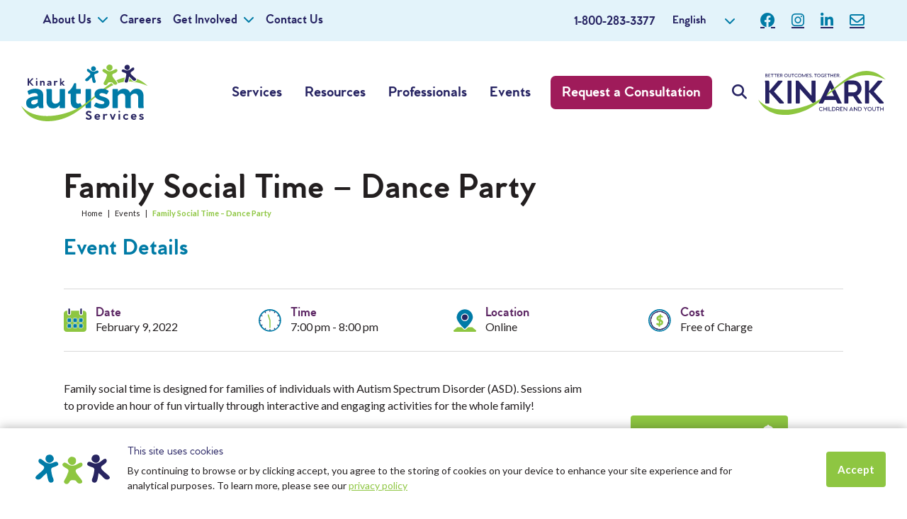

--- FILE ---
content_type: text/html; charset=UTF-8
request_url: https://kinarkautismservices.ca/event/family-social-time-dance-party-3/
body_size: 24948
content:
<!doctype html>
<html lang="en-US">
<head>
	<meta charset="UTF-8">
<script>
var gform;gform||(document.addEventListener("gform_main_scripts_loaded",function(){gform.scriptsLoaded=!0}),document.addEventListener("gform/theme/scripts_loaded",function(){gform.themeScriptsLoaded=!0}),window.addEventListener("DOMContentLoaded",function(){gform.domLoaded=!0}),gform={domLoaded:!1,scriptsLoaded:!1,themeScriptsLoaded:!1,isFormEditor:()=>"function"==typeof InitializeEditor,callIfLoaded:function(o){return!(!gform.domLoaded||!gform.scriptsLoaded||!gform.themeScriptsLoaded&&!gform.isFormEditor()||(gform.isFormEditor()&&console.warn("The use of gform.initializeOnLoaded() is deprecated in the form editor context and will be removed in Gravity Forms 3.1."),o(),0))},initializeOnLoaded:function(o){gform.callIfLoaded(o)||(document.addEventListener("gform_main_scripts_loaded",()=>{gform.scriptsLoaded=!0,gform.callIfLoaded(o)}),document.addEventListener("gform/theme/scripts_loaded",()=>{gform.themeScriptsLoaded=!0,gform.callIfLoaded(o)}),window.addEventListener("DOMContentLoaded",()=>{gform.domLoaded=!0,gform.callIfLoaded(o)}))},hooks:{action:{},filter:{}},addAction:function(o,r,e,t){gform.addHook("action",o,r,e,t)},addFilter:function(o,r,e,t){gform.addHook("filter",o,r,e,t)},doAction:function(o){gform.doHook("action",o,arguments)},applyFilters:function(o){return gform.doHook("filter",o,arguments)},removeAction:function(o,r){gform.removeHook("action",o,r)},removeFilter:function(o,r,e){gform.removeHook("filter",o,r,e)},addHook:function(o,r,e,t,n){null==gform.hooks[o][r]&&(gform.hooks[o][r]=[]);var d=gform.hooks[o][r];null==n&&(n=r+"_"+d.length),gform.hooks[o][r].push({tag:n,callable:e,priority:t=null==t?10:t})},doHook:function(r,o,e){var t;if(e=Array.prototype.slice.call(e,1),null!=gform.hooks[r][o]&&((o=gform.hooks[r][o]).sort(function(o,r){return o.priority-r.priority}),o.forEach(function(o){"function"!=typeof(t=o.callable)&&(t=window[t]),"action"==r?t.apply(null,e):e[0]=t.apply(null,e)})),"filter"==r)return e[0]},removeHook:function(o,r,t,n){var e;null!=gform.hooks[o][r]&&(e=(e=gform.hooks[o][r]).filter(function(o,r,e){return!!(null!=n&&n!=o.tag||null!=t&&t!=o.priority)}),gform.hooks[o][r]=e)}});
</script>

	<meta name="viewport" content="width=device-width, initial-scale=1">
	<link rel="profile" href="https://gmpg.org/xfn/11">
	<link rel="shortcut icon" href="https://kinarkautismservices.ca/wp-content/themes/kinark/favicon.ico" />
	<meta name='robots' content='index, follow, max-image-preview:large, max-snippet:-1, max-video-preview:-1' />
	<style>img:is([sizes="auto" i], [sizes^="auto," i]) { contain-intrinsic-size: 3000px 1500px }</style>
	
	<!-- This site is optimized with the Yoast SEO plugin v24.6 - https://yoast.com/wordpress/plugins/seo/ -->
	<title>Family Social Time - Dance Party | Kinark Autism Services | Child, Youth &amp; Family Autism Programs in Ontario |</title>
	<link rel="canonical" href="https://kinarkautismservices.ca/event/family-social-time-dance-party-3/" />
	<meta property="og:locale" content="en_US" />
	<meta property="og:type" content="article" />
	<meta property="og:title" content="Family Social Time - Dance Party | Kinark Autism Services | Child, Youth &amp; Family Autism Programs in Ontario |" />
	<meta property="og:description" content="Family social time is designed for families of individuals with Autism Spectrum Disorder (ASD). Sessions aim to provide an hour of fun virtually through interactive and engaging activities for the whole family! Come dance with us! Bring your favourite shoes and dances moves and join us for a virtual dance party." />
	<meta property="og:url" content="https://kinarkautismservices.ca/event/family-social-time-dance-party-3/" />
	<meta property="og:site_name" content="Kinark Autism Services | Child, Youth &amp; Family Autism Programs in Ontario |" />
	<meta property="article:publisher" content="https://www.facebook.com/KinarkAutismServices/" />
	<meta name="twitter:card" content="summary_large_image" />
	<meta name="twitter:label1" content="Est. reading time" />
	<meta name="twitter:data1" content="1 minute" />
	<script type="application/ld+json" class="yoast-schema-graph">{"@context":"https://schema.org","@graph":[{"@type":"WebPage","@id":"https://kinarkautismservices.ca/event/family-social-time-dance-party-3/","url":"https://kinarkautismservices.ca/event/family-social-time-dance-party-3/","name":"Family Social Time - Dance Party | Kinark Autism Services | Child, Youth &amp; Family Autism Programs in Ontario |","isPartOf":{"@id":"https://kinarkautismservices.ca/#website"},"datePublished":"2022-01-26T21:17:35+00:00","breadcrumb":{"@id":"https://kinarkautismservices.ca/event/family-social-time-dance-party-3/#breadcrumb"},"inLanguage":"en-US","potentialAction":[{"@type":"ReadAction","target":["https://kinarkautismservices.ca/event/family-social-time-dance-party-3/"]}]},{"@type":"BreadcrumbList","@id":"https://kinarkautismservices.ca/event/family-social-time-dance-party-3/#breadcrumb","itemListElement":[{"@type":"ListItem","position":1,"name":"Home","item":"https://kinarkautismservices.ca/"},{"@type":"ListItem","position":2,"name":"Events","item":"https://kinarkautismservices.ca/event/"},{"@type":"ListItem","position":3,"name":"Family Social Time &#8211; Dance Party"}]},{"@type":"WebSite","@id":"https://kinarkautismservices.ca/#website","url":"https://kinarkautismservices.ca/","name":"Kinark Autism Services | Child, Youth &amp; Family Autism Programs in Ontario |","description":"Family and Youth Autism Support in Ontario","publisher":{"@id":"https://kinarkautismservices.ca/#organization"},"potentialAction":[{"@type":"SearchAction","target":{"@type":"EntryPoint","urlTemplate":"https://kinarkautismservices.ca/?s={search_term_string}"},"query-input":{"@type":"PropertyValueSpecification","valueRequired":true,"valueName":"search_term_string"}}],"inLanguage":"en-US"},{"@type":"Organization","@id":"https://kinarkautismservices.ca/#organization","name":"Kinark Autism Services","url":"https://kinarkautismservices.ca/","logo":{"@type":"ImageObject","inLanguage":"en-US","@id":"https://kinarkautismservices.ca/#/schema/logo/image/","url":"https://kinarkautismservices.ca/wp-content/uploads/2024/07/Untitled-design-70.png","contentUrl":"https://kinarkautismservices.ca/wp-content/uploads/2024/07/Untitled-design-70.png","width":1800,"height":1800,"caption":"Kinark Autism Services"},"image":{"@id":"https://kinarkautismservices.ca/#/schema/logo/image/"},"sameAs":["https://www.facebook.com/KinarkAutismServices/","https://www.instagram.com/kinarkautismservices/"]}]}</script>
	<!-- / Yoast SEO plugin. -->


<link rel='dns-prefetch' href='//cdnjs.cloudflare.com' />
<link rel="alternate" type="application/rss+xml" title="Kinark Autism Services | Child, Youth &amp; Family Autism Programs in Ontario | &raquo; Feed" href="https://kinarkautismservices.ca/feed/" />
<link rel="alternate" type="application/rss+xml" title="Kinark Autism Services | Child, Youth &amp; Family Autism Programs in Ontario | &raquo; Comments Feed" href="https://kinarkautismservices.ca/comments/feed/" />
<script>
window._wpemojiSettings = {"baseUrl":"https:\/\/s.w.org\/images\/core\/emoji\/16.0.1\/72x72\/","ext":".png","svgUrl":"https:\/\/s.w.org\/images\/core\/emoji\/16.0.1\/svg\/","svgExt":".svg","source":{"concatemoji":"https:\/\/kinarkautismservices.ca\/wp-includes\/js\/wp-emoji-release.min.js?ver=6.8.3"}};
/*! This file is auto-generated */
!function(s,n){var o,i,e;function c(e){try{var t={supportTests:e,timestamp:(new Date).valueOf()};sessionStorage.setItem(o,JSON.stringify(t))}catch(e){}}function p(e,t,n){e.clearRect(0,0,e.canvas.width,e.canvas.height),e.fillText(t,0,0);var t=new Uint32Array(e.getImageData(0,0,e.canvas.width,e.canvas.height).data),a=(e.clearRect(0,0,e.canvas.width,e.canvas.height),e.fillText(n,0,0),new Uint32Array(e.getImageData(0,0,e.canvas.width,e.canvas.height).data));return t.every(function(e,t){return e===a[t]})}function u(e,t){e.clearRect(0,0,e.canvas.width,e.canvas.height),e.fillText(t,0,0);for(var n=e.getImageData(16,16,1,1),a=0;a<n.data.length;a++)if(0!==n.data[a])return!1;return!0}function f(e,t,n,a){switch(t){case"flag":return n(e,"\ud83c\udff3\ufe0f\u200d\u26a7\ufe0f","\ud83c\udff3\ufe0f\u200b\u26a7\ufe0f")?!1:!n(e,"\ud83c\udde8\ud83c\uddf6","\ud83c\udde8\u200b\ud83c\uddf6")&&!n(e,"\ud83c\udff4\udb40\udc67\udb40\udc62\udb40\udc65\udb40\udc6e\udb40\udc67\udb40\udc7f","\ud83c\udff4\u200b\udb40\udc67\u200b\udb40\udc62\u200b\udb40\udc65\u200b\udb40\udc6e\u200b\udb40\udc67\u200b\udb40\udc7f");case"emoji":return!a(e,"\ud83e\udedf")}return!1}function g(e,t,n,a){var r="undefined"!=typeof WorkerGlobalScope&&self instanceof WorkerGlobalScope?new OffscreenCanvas(300,150):s.createElement("canvas"),o=r.getContext("2d",{willReadFrequently:!0}),i=(o.textBaseline="top",o.font="600 32px Arial",{});return e.forEach(function(e){i[e]=t(o,e,n,a)}),i}function t(e){var t=s.createElement("script");t.src=e,t.defer=!0,s.head.appendChild(t)}"undefined"!=typeof Promise&&(o="wpEmojiSettingsSupports",i=["flag","emoji"],n.supports={everything:!0,everythingExceptFlag:!0},e=new Promise(function(e){s.addEventListener("DOMContentLoaded",e,{once:!0})}),new Promise(function(t){var n=function(){try{var e=JSON.parse(sessionStorage.getItem(o));if("object"==typeof e&&"number"==typeof e.timestamp&&(new Date).valueOf()<e.timestamp+604800&&"object"==typeof e.supportTests)return e.supportTests}catch(e){}return null}();if(!n){if("undefined"!=typeof Worker&&"undefined"!=typeof OffscreenCanvas&&"undefined"!=typeof URL&&URL.createObjectURL&&"undefined"!=typeof Blob)try{var e="postMessage("+g.toString()+"("+[JSON.stringify(i),f.toString(),p.toString(),u.toString()].join(",")+"));",a=new Blob([e],{type:"text/javascript"}),r=new Worker(URL.createObjectURL(a),{name:"wpTestEmojiSupports"});return void(r.onmessage=function(e){c(n=e.data),r.terminate(),t(n)})}catch(e){}c(n=g(i,f,p,u))}t(n)}).then(function(e){for(var t in e)n.supports[t]=e[t],n.supports.everything=n.supports.everything&&n.supports[t],"flag"!==t&&(n.supports.everythingExceptFlag=n.supports.everythingExceptFlag&&n.supports[t]);n.supports.everythingExceptFlag=n.supports.everythingExceptFlag&&!n.supports.flag,n.DOMReady=!1,n.readyCallback=function(){n.DOMReady=!0}}).then(function(){return e}).then(function(){var e;n.supports.everything||(n.readyCallback(),(e=n.source||{}).concatemoji?t(e.concatemoji):e.wpemoji&&e.twemoji&&(t(e.twemoji),t(e.wpemoji)))}))}((window,document),window._wpemojiSettings);
</script>
<link rel='stylesheet' id='sbi_styles-css' href='https://kinarkautismservices.ca/wp-content/plugins/instagram-feed/css/sbi-styles.min.css?ver=6.9.1' media='all' />
<style id='wp-emoji-styles-inline-css'>

	img.wp-smiley, img.emoji {
		display: inline !important;
		border: none !important;
		box-shadow: none !important;
		height: 1em !important;
		width: 1em !important;
		margin: 0 0.07em !important;
		vertical-align: -0.1em !important;
		background: none !important;
		padding: 0 !important;
	}
</style>
<link rel='stylesheet' id='wp-block-library-css' href='https://kinarkautismservices.ca/wp-includes/css/dist/block-library/style.min.css?ver=6.8.3' media='all' />
<style id='classic-theme-styles-inline-css'>
/*! This file is auto-generated */
.wp-block-button__link{color:#fff;background-color:#32373c;border-radius:9999px;box-shadow:none;text-decoration:none;padding:calc(.667em + 2px) calc(1.333em + 2px);font-size:1.125em}.wp-block-file__button{background:#32373c;color:#fff;text-decoration:none}
</style>
<link rel='stylesheet' id='home-events-block-css' href='https://kinarkautismservices.ca/wp-content/themes/kinark/blocks/home-events/style.css?ver=1608153172' media='all' />
<link rel='stylesheet' id='parent-events-block-css' href='https://kinarkautismservices.ca/wp-content/themes/kinark/blocks/parent-events/style.css?ver=1620927032' media='all' />
<link rel='stylesheet' id='social-events-block-css' href='https://kinarkautismservices.ca/wp-content/themes/kinark/blocks/social-events/style.css?ver=1620927045' media='all' />
<link rel='stylesheet' id='supportgroup-events-block-css' href='https://kinarkautismservices.ca/wp-content/themes/kinark/blocks/supportgroup-events/style.css?ver=1620927050' media='all' />
<link rel='stylesheet' id='transition-events-block-css' href='https://kinarkautismservices.ca/wp-content/themes/kinark/blocks/transition-events/style.css?ver=1620927059' media='all' />
<link rel='stylesheet' id='info-events-block-css' href='https://kinarkautismservices.ca/wp-content/themes/kinark/blocks/info-events/style.css?ver=1620927028' media='all' />
<link rel='stylesheet' id='service-events-block-css' href='https://kinarkautismservices.ca/wp-content/themes/kinark/blocks/service-events/style.css?ver=1620927036' media='all' />
<style id='global-styles-inline-css'>
:root{--wp--preset--aspect-ratio--square: 1;--wp--preset--aspect-ratio--4-3: 4/3;--wp--preset--aspect-ratio--3-4: 3/4;--wp--preset--aspect-ratio--3-2: 3/2;--wp--preset--aspect-ratio--2-3: 2/3;--wp--preset--aspect-ratio--16-9: 16/9;--wp--preset--aspect-ratio--9-16: 9/16;--wp--preset--color--black: #000000;--wp--preset--color--cyan-bluish-gray: #abb8c3;--wp--preset--color--white: #ffffff;--wp--preset--color--pale-pink: #f78da7;--wp--preset--color--vivid-red: #cf2e2e;--wp--preset--color--luminous-vivid-orange: #ff6900;--wp--preset--color--luminous-vivid-amber: #fcb900;--wp--preset--color--light-green-cyan: #7bdcb5;--wp--preset--color--vivid-green-cyan: #00d084;--wp--preset--color--pale-cyan-blue: #8ed1fc;--wp--preset--color--vivid-cyan-blue: #0693e3;--wp--preset--color--vivid-purple: #9b51e0;--wp--preset--color--blue: #007ba6;--wp--preset--color--green: #8ec642;--wp--preset--color--purple: #5d2764;--wp--preset--color--indigo: #262262;--wp--preset--gradient--vivid-cyan-blue-to-vivid-purple: linear-gradient(135deg,rgba(6,147,227,1) 0%,rgb(155,81,224) 100%);--wp--preset--gradient--light-green-cyan-to-vivid-green-cyan: linear-gradient(135deg,rgb(122,220,180) 0%,rgb(0,208,130) 100%);--wp--preset--gradient--luminous-vivid-amber-to-luminous-vivid-orange: linear-gradient(135deg,rgba(252,185,0,1) 0%,rgba(255,105,0,1) 100%);--wp--preset--gradient--luminous-vivid-orange-to-vivid-red: linear-gradient(135deg,rgba(255,105,0,1) 0%,rgb(207,46,46) 100%);--wp--preset--gradient--very-light-gray-to-cyan-bluish-gray: linear-gradient(135deg,rgb(238,238,238) 0%,rgb(169,184,195) 100%);--wp--preset--gradient--cool-to-warm-spectrum: linear-gradient(135deg,rgb(74,234,220) 0%,rgb(151,120,209) 20%,rgb(207,42,186) 40%,rgb(238,44,130) 60%,rgb(251,105,98) 80%,rgb(254,248,76) 100%);--wp--preset--gradient--blush-light-purple: linear-gradient(135deg,rgb(255,206,236) 0%,rgb(152,150,240) 100%);--wp--preset--gradient--blush-bordeaux: linear-gradient(135deg,rgb(254,205,165) 0%,rgb(254,45,45) 50%,rgb(107,0,62) 100%);--wp--preset--gradient--luminous-dusk: linear-gradient(135deg,rgb(255,203,112) 0%,rgb(199,81,192) 50%,rgb(65,88,208) 100%);--wp--preset--gradient--pale-ocean: linear-gradient(135deg,rgb(255,245,203) 0%,rgb(182,227,212) 50%,rgb(51,167,181) 100%);--wp--preset--gradient--electric-grass: linear-gradient(135deg,rgb(202,248,128) 0%,rgb(113,206,126) 100%);--wp--preset--gradient--midnight: linear-gradient(135deg,rgb(2,3,129) 0%,rgb(40,116,252) 100%);--wp--preset--font-size--small: 13px;--wp--preset--font-size--medium: 20px;--wp--preset--font-size--large: 36px;--wp--preset--font-size--x-large: 42px;--wp--preset--spacing--20: 0.44rem;--wp--preset--spacing--30: 0.67rem;--wp--preset--spacing--40: 1rem;--wp--preset--spacing--50: 1.5rem;--wp--preset--spacing--60: 2.25rem;--wp--preset--spacing--70: 3.38rem;--wp--preset--spacing--80: 5.06rem;--wp--preset--shadow--natural: 6px 6px 9px rgba(0, 0, 0, 0.2);--wp--preset--shadow--deep: 12px 12px 50px rgba(0, 0, 0, 0.4);--wp--preset--shadow--sharp: 6px 6px 0px rgba(0, 0, 0, 0.2);--wp--preset--shadow--outlined: 6px 6px 0px -3px rgba(255, 255, 255, 1), 6px 6px rgba(0, 0, 0, 1);--wp--preset--shadow--crisp: 6px 6px 0px rgba(0, 0, 0, 1);}:where(.is-layout-flex){gap: 0.5em;}:where(.is-layout-grid){gap: 0.5em;}body .is-layout-flex{display: flex;}.is-layout-flex{flex-wrap: wrap;align-items: center;}.is-layout-flex > :is(*, div){margin: 0;}body .is-layout-grid{display: grid;}.is-layout-grid > :is(*, div){margin: 0;}:where(.wp-block-columns.is-layout-flex){gap: 2em;}:where(.wp-block-columns.is-layout-grid){gap: 2em;}:where(.wp-block-post-template.is-layout-flex){gap: 1.25em;}:where(.wp-block-post-template.is-layout-grid){gap: 1.25em;}.has-black-color{color: var(--wp--preset--color--black) !important;}.has-cyan-bluish-gray-color{color: var(--wp--preset--color--cyan-bluish-gray) !important;}.has-white-color{color: var(--wp--preset--color--white) !important;}.has-pale-pink-color{color: var(--wp--preset--color--pale-pink) !important;}.has-vivid-red-color{color: var(--wp--preset--color--vivid-red) !important;}.has-luminous-vivid-orange-color{color: var(--wp--preset--color--luminous-vivid-orange) !important;}.has-luminous-vivid-amber-color{color: var(--wp--preset--color--luminous-vivid-amber) !important;}.has-light-green-cyan-color{color: var(--wp--preset--color--light-green-cyan) !important;}.has-vivid-green-cyan-color{color: var(--wp--preset--color--vivid-green-cyan) !important;}.has-pale-cyan-blue-color{color: var(--wp--preset--color--pale-cyan-blue) !important;}.has-vivid-cyan-blue-color{color: var(--wp--preset--color--vivid-cyan-blue) !important;}.has-vivid-purple-color{color: var(--wp--preset--color--vivid-purple) !important;}.has-black-background-color{background-color: var(--wp--preset--color--black) !important;}.has-cyan-bluish-gray-background-color{background-color: var(--wp--preset--color--cyan-bluish-gray) !important;}.has-white-background-color{background-color: var(--wp--preset--color--white) !important;}.has-pale-pink-background-color{background-color: var(--wp--preset--color--pale-pink) !important;}.has-vivid-red-background-color{background-color: var(--wp--preset--color--vivid-red) !important;}.has-luminous-vivid-orange-background-color{background-color: var(--wp--preset--color--luminous-vivid-orange) !important;}.has-luminous-vivid-amber-background-color{background-color: var(--wp--preset--color--luminous-vivid-amber) !important;}.has-light-green-cyan-background-color{background-color: var(--wp--preset--color--light-green-cyan) !important;}.has-vivid-green-cyan-background-color{background-color: var(--wp--preset--color--vivid-green-cyan) !important;}.has-pale-cyan-blue-background-color{background-color: var(--wp--preset--color--pale-cyan-blue) !important;}.has-vivid-cyan-blue-background-color{background-color: var(--wp--preset--color--vivid-cyan-blue) !important;}.has-vivid-purple-background-color{background-color: var(--wp--preset--color--vivid-purple) !important;}.has-black-border-color{border-color: var(--wp--preset--color--black) !important;}.has-cyan-bluish-gray-border-color{border-color: var(--wp--preset--color--cyan-bluish-gray) !important;}.has-white-border-color{border-color: var(--wp--preset--color--white) !important;}.has-pale-pink-border-color{border-color: var(--wp--preset--color--pale-pink) !important;}.has-vivid-red-border-color{border-color: var(--wp--preset--color--vivid-red) !important;}.has-luminous-vivid-orange-border-color{border-color: var(--wp--preset--color--luminous-vivid-orange) !important;}.has-luminous-vivid-amber-border-color{border-color: var(--wp--preset--color--luminous-vivid-amber) !important;}.has-light-green-cyan-border-color{border-color: var(--wp--preset--color--light-green-cyan) !important;}.has-vivid-green-cyan-border-color{border-color: var(--wp--preset--color--vivid-green-cyan) !important;}.has-pale-cyan-blue-border-color{border-color: var(--wp--preset--color--pale-cyan-blue) !important;}.has-vivid-cyan-blue-border-color{border-color: var(--wp--preset--color--vivid-cyan-blue) !important;}.has-vivid-purple-border-color{border-color: var(--wp--preset--color--vivid-purple) !important;}.has-vivid-cyan-blue-to-vivid-purple-gradient-background{background: var(--wp--preset--gradient--vivid-cyan-blue-to-vivid-purple) !important;}.has-light-green-cyan-to-vivid-green-cyan-gradient-background{background: var(--wp--preset--gradient--light-green-cyan-to-vivid-green-cyan) !important;}.has-luminous-vivid-amber-to-luminous-vivid-orange-gradient-background{background: var(--wp--preset--gradient--luminous-vivid-amber-to-luminous-vivid-orange) !important;}.has-luminous-vivid-orange-to-vivid-red-gradient-background{background: var(--wp--preset--gradient--luminous-vivid-orange-to-vivid-red) !important;}.has-very-light-gray-to-cyan-bluish-gray-gradient-background{background: var(--wp--preset--gradient--very-light-gray-to-cyan-bluish-gray) !important;}.has-cool-to-warm-spectrum-gradient-background{background: var(--wp--preset--gradient--cool-to-warm-spectrum) !important;}.has-blush-light-purple-gradient-background{background: var(--wp--preset--gradient--blush-light-purple) !important;}.has-blush-bordeaux-gradient-background{background: var(--wp--preset--gradient--blush-bordeaux) !important;}.has-luminous-dusk-gradient-background{background: var(--wp--preset--gradient--luminous-dusk) !important;}.has-pale-ocean-gradient-background{background: var(--wp--preset--gradient--pale-ocean) !important;}.has-electric-grass-gradient-background{background: var(--wp--preset--gradient--electric-grass) !important;}.has-midnight-gradient-background{background: var(--wp--preset--gradient--midnight) !important;}.has-small-font-size{font-size: var(--wp--preset--font-size--small) !important;}.has-medium-font-size{font-size: var(--wp--preset--font-size--medium) !important;}.has-large-font-size{font-size: var(--wp--preset--font-size--large) !important;}.has-x-large-font-size{font-size: var(--wp--preset--font-size--x-large) !important;}
:where(.wp-block-post-template.is-layout-flex){gap: 1.25em;}:where(.wp-block-post-template.is-layout-grid){gap: 1.25em;}
:where(.wp-block-columns.is-layout-flex){gap: 2em;}:where(.wp-block-columns.is-layout-grid){gap: 2em;}
:root :where(.wp-block-pullquote){font-size: 1.5em;line-height: 1.6;}
</style>
<link rel='stylesheet' id='pb-accordion-blocks-style-css' href='https://kinarkautismservices.ca/wp-content/plugins/accordion-blocks/build/index.css?ver=1.5.0' media='all' />
<link rel='stylesheet' id='likebtn_style-css' href='https://kinarkautismservices.ca/wp-content/plugins/likebtn-like-button/public/css/style.css?ver=6.8.3' media='all' />
<link rel='stylesheet' id='bootstrap-css' href='https://cdnjs.cloudflare.com/ajax/libs/bootstrap/5.3.3/css/bootstrap.min.css?ver=5.3.3' media='all' />
<link rel='stylesheet' id='fontawesome-css' href='https://cdnjs.cloudflare.com/ajax/libs/font-awesome/6.4.2/css/all.min.css?ver=6.8.3' media='all' />
<link rel='stylesheet' id='kinark-style-css' href='https://kinarkautismservices.ca/wp-content/themes/kinark/style.css?ver=2.0.2' media='all' />
<link rel='stylesheet' id='custom-styles-css' href='https://kinarkautismservices.ca/wp-content/themes/kinark/styles-spark.css?ver=2.0' media='all' />
<link rel='stylesheet' id='wordpresscrm-layout-css' href='//kinarkautismservices.ca/wp-content/plugins/integration-dynamics/resources/front/css/wordpresscrm.css?ver=6.8.3' media='all' />
<link rel='stylesheet' id='wordpresscrm-jquery-css' href='//kinarkautismservices.ca/wp-content/plugins/integration-dynamics/resources/front/css/wordpresscrm-jqueryui-css.css?ver=6.8.3' media='all' />
<link rel='stylesheet' id='jquery-datetimepicker-css' href='//kinarkautismservices.ca/wp-content/plugins/integration-dynamics/resources/front/css/jquery.datetimepicker.css?ver=6.8.3' media='all' />
<script src="https://kinarkautismservices.ca/wp-includes/js/jquery/jquery.min.js?ver=3.7.1" id="jquery-core-js"></script>
<script src="https://kinarkautismservices.ca/wp-includes/js/jquery/jquery-migrate.min.js?ver=3.4.1" id="jquery-migrate-js"></script>
<script id="likebtn_frontend-js-extra">
var likebtn_eh_data = {"ajaxurl":"https:\/\/kinarkautismservices.ca\/wp-admin\/admin-ajax.php","security":"968246fc45"};
</script>
<script src="https://kinarkautismservices.ca/wp-content/plugins/likebtn-like-button/public/js/frontend.js?ver=6.8.3" id="likebtn_frontend-js"></script>
<link rel="https://api.w.org/" href="https://kinarkautismservices.ca/wp-json/" /><link rel="alternate" title="JSON" type="application/json" href="https://kinarkautismservices.ca/wp-json/wp/v2/event/2281" /><link rel="EditURI" type="application/rsd+xml" title="RSD" href="https://kinarkautismservices.ca/xmlrpc.php?rsd" />
<meta name="generator" content="WordPress 6.8.3" />
<link rel='shortlink' href='https://kinarkautismservices.ca/?p=2281' />
<link rel="alternate" title="oEmbed (JSON)" type="application/json+oembed" href="https://kinarkautismservices.ca/wp-json/oembed/1.0/embed?url=https%3A%2F%2Fkinarkautismservices.ca%2Fevent%2Ffamily-social-time-dance-party-3%2F" />
<link rel="alternate" title="oEmbed (XML)" type="text/xml+oembed" href="https://kinarkautismservices.ca/wp-json/oembed/1.0/embed?url=https%3A%2F%2Fkinarkautismservices.ca%2Fevent%2Ffamily-social-time-dance-party-3%2F&#038;format=xml" />
<meta name="cdp-version" content="1.4.9" />
                    <script type = "text/javascript" >
                        (function() {
                          function runOnLoad() {
                            var element = document.createElement("script"),
                                tags = document.getElementsByTagName("script"),
                                m = tags[tags.length - 1];
                      
                            element.async = 0;
                            element.src = "https://widget.instabot.io/jsapi/rokoInstabot.js?apiKey=U7a7eU%2BSkDpR38bKXqje8KkEOvGnzijX4zaa3CMqY1M%3D";
                            m.parentNode.insertBefore(element, m);
                          }
                    
                          function instabotDelay() {
                              setTimeout(runOnLoad, 0);
                          }
                    
                          if (window.addEventListener) {
                              window.addEventListener("load", instabotDelay, false);
                    
                          } else if (window.attachEvent) {
                              window.attachEvent("onload", instabotDelay);
                          }
                        })();
                    </script>
                <style>.recentcomments a{display:inline !important;padding:0 !important;margin:0 !important;}</style>		<style id="wp-custom-css">
			.has-indigo-background-color {
	background-color:#262262;
}

.has-blue-background-color {
	background-color:#007ba6;
}

.has-green-background-color {
	background-color:#8ec642;
}

.has-purple-background-color{
	background-color:#5d2764;
}

.has-white-color strong {
	color:#fff !important;
}		</style>
		
    <!-- Google Tag Manager -->
    <script>(function(w,d,s,l,i){w[l]=w[l]||[];w[l].push({'gtm.start':
    new Date().getTime(),event:'gtm.js'});var f=d.getElementsByTagName(s)[0],
    j=d.createElement(s),dl=l!='dataLayer'?'&l='+l:'';j.async=true;j.src=
    'https://www.googletagmanager.com/gtm.js?id='+i+dl;f.parentNode.insertBefore(j,f);
    })(window,document,'script','dataLayer','GTM-MQ2ZHQB');</script>
    <!-- End Google Tag Manager -->

    <!-- Google Tag Manager -->
    <script>(function(w,d,s,l,i){w[l]=w[l]||[];w[l].push({'gtm.start':
    new Date().getTime(),event:'gtm.js'});var f=d.getElementsByTagName(s)[0],
    j=d.createElement(s),dl=l!='dataLayer'?'&l='+l:'';j.async=true;j.src=
    'https://www.googletagmanager.com/gtm.js?id='+i+dl;f.parentNode.insertBefore(j,f);
    })(window,document,'script','dataLayer','GTM-WH5K7XR');</script>
    <!-- End Google Tag Manager -->

    <!-- Google tag (gtag.js) -->
    <script async src="https://www.googletagmanager.com/gtag/js?id=G-6K6D8GQ8TR"></script>
    <script>
      window.dataLayer = window.dataLayer || [];
      function gtag(){dataLayer.push(arguments);}
      gtag('js', new Date());
      gtag('config', 'G-6K6D8GQ8TR');
    </script>

<!-- Google tag (gtag.js) -->
<script async src="https://www.googletagmanager.com/gtag/js?id=AW-11113425024"></script>
<script>
  window.dataLayer = window.dataLayer || [];
  function gtag(){dataLayer.push(arguments);}
  gtag('js', new Date());
  gtag('config', 'AW-11113425024');
</script>


		        
</head>

<body class="wp-singular event-template-default single single-event postid-2281 wp-theme-kinark no-sidebar">

<!-- Google Tag Manager (noscript) -->
<noscript><iframe src="https://www.googletagmanager.com/ns.html?id=GTM-MQ2ZHQB"
height="0" width="0" style="display:none;visibility:hidden"></iframe></noscript>
<!-- End Google Tag Manager (noscript) -->

<div id="page" class="site">
    <a class="skip-link screen-reader-text" href="#primary">Skip to content</a>

    <header id="masthead" class="site-header">

        <!--Rafter-->
        <div class="site-header-rafter">
            <div class="container">

                <!--Site Rafter Naivgation-->
                <nav class="rafter-navigation">
                    <div class="menu-rafter-container"><ul id="rafter-menu" class="menu"><li  id="menu-item-4877" class="menu-item menu-item-type-custom menu-item-object-custom menu-item-has-children dropdown nav-item nav-item-4877"><a href="#" class="nav-link  dropdown-toggle" data-bs-toggle="dropdown" aria-haspopup="true" aria-expanded="false">About Us</a>
<ul class="dropdown-menu  depth_0">
	<li  id="menu-item-4878" class="menu-item menu-item-type-post_type menu-item-object-page nav-item nav-item-4878"><a href="https://kinarkautismservices.ca/our-team/" class="dropdown-item ">Our Team</a></li>
	<li  id="menu-item-4879" class="menu-item menu-item-type-post_type menu-item-object-page current_page_parent nav-item nav-item-4879"><a href="https://kinarkautismservices.ca/autism-blog/" class="dropdown-item ">Blog</a></li>
	<li  id="menu-item-4880" class="menu-item menu-item-type-post_type menu-item-object-page nav-item nav-item-4880"><a href="https://kinarkautismservices.ca/news-media/" class="dropdown-item ">News &#038; Media</a></li>
	<li  id="menu-item-4882" class="menu-item menu-item-type-post_type menu-item-object-page nav-item nav-item-4882"><a href="https://kinarkautismservices.ca/events-calendar/" class="dropdown-item ">Upcoming Events</a></li>
	<li  id="menu-item-4881" class="menu-item menu-item-type-post_type menu-item-object-page nav-item nav-item-4881"><a href="https://kinarkautismservices.ca/faqs/" class="dropdown-item ">Frequently Asked Questions</a></li>
</ul>
</li>
<li  id="menu-item-4884" class="menu-item menu-item-type-custom menu-item-object-custom nav-item nav-item-4884"><a target="_blank" href="https://www.kinark.on.ca/join-the-kinark-team/" class="nav-link ">Careers</a></li>
<li  id="menu-item-6394" class="menu-item menu-item-type-post_type menu-item-object-page menu-item-has-children dropdown nav-item nav-item-6394"><a href="https://kinarkautismservices.ca/student-placement/" class="nav-link  dropdown-toggle" data-bs-toggle="dropdown" aria-haspopup="true" aria-expanded="false">Get Involved</a>
<ul class="dropdown-menu  depth_0">
	<li  id="menu-item-6395" class="menu-item menu-item-type-post_type menu-item-object-page nav-item nav-item-6395"><a href="https://kinarkautismservices.ca/student-placement/" class="dropdown-item ">Student Placements</a></li>
	<li  id="menu-item-4883" class="menu-item menu-item-type-post_type menu-item-object-page nav-item nav-item-4883"><a href="https://kinarkautismservices.ca/volunteer-with-us/" class="dropdown-item ">Volunteer</a></li>
</ul>
</li>
<li  id="menu-item-4885" class="menu-item menu-item-type-post_type menu-item-object-page nav-item nav-item-4885"><a href="https://kinarkautismservices.ca/contact-us/" class="nav-link ">Contact Us</a></li>
</ul></div>                </nav>

                <!--Content-->
                <div class="site-contact">
                    <section id="custom_html-2" class="widget_text widget widget_custom_html"><span class="hidden">Contact Us</span><div class="textwidget custom-html-widget"><a href="tel:1-800-283-3377" class="tel no-break" title="Contact Us">1-800-283-3377</a></div></section>                </div>

                <!--Language-->
                <div id="site-language" class="language-switcher">
                    <div class="gtranslate_wrapper" id="gt-wrapper-31725894"></div>                </div>

                <!--Social-->
                <nav class="site-social">
                    <div class="menu-social-container"><ul id="social-menu" class="menu"><li id="menu-item-12" class="fb menu-item menu-item-type-custom menu-item-object-custom menu-item-12"><a target="_blank" href="https://www.facebook.com/kinarkautismservices">Kinark on Facebook</a></li>
<li id="menu-item-13" class="ig menu-item menu-item-type-custom menu-item-object-custom menu-item-13"><a target="_blank" href="https://www.instagram.com/kinarkautismservices/">Kinark on Instagram</a></li>
<li id="menu-item-4886" class="li menu-item menu-item-type-custom menu-item-object-custom menu-item-4886"><a target="_blank" href="https://ca.linkedin.com/showcase/kinarkautismservices/">Kinark on Linkedin</a></li>
<li id="menu-item-898" class="newsletter menu-item menu-item-type-custom menu-item-object-custom menu-item-898"><a href="/#newsletter">Newsletter</a></li>
</ul></div>                </nav>

            </div>
        </div>

        <!--Mobile Action-->
        <div class="site-mobile-action">
            <div class="menu-mobile-action-menu-container"><ul id="mobile-action-menu" class="menu"><li id="menu-item-5014" class="menu-item menu-item-type-post_type menu-item-object-page menu-item-5014"><a href="https://kinarkautismservices.ca/request-a-free-consultation/">Request a Free Consultation</a></li>
</ul></div>        </div>

        <!--Main Header-->
        <div class="site-header-main">
            <div class="container">
                <div class="logo">
                    <button class="menu-toggle" aria-controls="primary-menu" aria-expanded="false">Toggle Menu</button>
                    <div class="logo"><a href="https://kinarkautismservices.ca/" rel="home">
                            <img src="https://kinarkautismservices.ca/wp-content/themes/kinark/assets/images/logo-kas.svg" alt="" height="80"/>
                        </a>
                    </div>
                </div>
                <div class="logo-secondary">
                    <a href="https://www.kinark.on.ca/" target="_blank" class="logo-kinark">
                        <img src="https://kinarkautismservices.ca/wp-content/themes/kinark/assets/images/logo-kinark.svg" alt="" height="80"/>
                    </a>
                </div>
                <div id="site-navigation" class="site-nav">
                    <nav class="navigation">
                        <!--Site Navigation-->
                        <div class="menu-main-menu-container"><ul id="primary-menu" class="menu"><li  id="menu-item-4887" class="menu-item menu-item-type-custom menu-item-object-custom menu-item-has-children dropdown nav-item nav-item-4887"><a href="#" class="nav-link  dropdown-toggle" data-bs-toggle="dropdown" aria-haspopup="true" aria-expanded="false">Services</a>
<ul class="dropdown-menu  depth_0">
	<li  id="menu-item-30" class="menu-item menu-item-type-custom menu-item-object-custom menu-item-has-children dropdown nav-item nav-item-30 dropdown-menu dropdown-menu-end"><a href="#" class="dropdown-item  dropdown-title">Programs &#038; Services</a>
	<ul class="dropdown-menu sub-menu  depth_1">
		<li  id="menu-item-4892" class="menu-item menu-item-type-post_type menu-item-object-page nav-item nav-item-4892"><a href="https://kinarkautismservices.ca/service-directory/" class="dropdown-item ">Service Directory</a></li>
		<li  id="menu-item-6067" class="menu-item menu-item-type-post_type menu-item-object-page menu-item-has-children dropdown nav-item nav-item-6067 dropdown-menu dropdown-menu-end"><a href="https://kinarkautismservices.ca/applied-behaviour-analysis/" class="dropdown-item  dropdown-toggle" data-bs-toggle="dropdown" aria-haspopup="true" aria-expanded="false">Applied Behaviour Analysis (ABA) Services</a>
		<ul class="dropdown-menu sub-menu  depth_2">
			<li  id="menu-item-283" class="menu-item menu-item-type-post_type menu-item-object-program nav-item nav-item-283"><a href="https://kinarkautismservices.ca/programs-and-services/applied-behaviour-analysis-aba-services/aba-coaching-services/" class="dropdown-item ">ABA Coaching Services</a></li>
			<li  id="menu-item-626" class="menu-item menu-item-type-post_type menu-item-object-program nav-item nav-item-626"><a href="https://kinarkautismservices.ca/programs-and-services/applied-behaviour-analysis-aba-services/centre-based-aba-services/" class="dropdown-item ">Centre-based ABA Services</a></li>
			<li  id="menu-item-4492" class="menu-item menu-item-type-custom menu-item-object-custom nav-item nav-item-4492"><a href="https://kinarkautismservices.ca/programs-and-services/applied-behaviour-analysis-aba-services/groups/" class="dropdown-item ">Group-based ABA Services</a></li>
			<li  id="menu-item-3445" class="menu-item menu-item-type-custom menu-item-object-custom nav-item nav-item-3445"><a href="https://kinarkautismservices.ca/programs-and-services/applied-behaviour-analysis-aba-services/home-based-aba-services/" class="dropdown-item ">Home-based ABA Services</a></li>
			<li  id="menu-item-4000" class="menu-item menu-item-type-custom menu-item-object-custom nav-item nav-item-4000"><a href="https://kinarkautismservices.ca/programs-and-services/applied-behaviour-analysis-aba-services/virtual-program-services/" class="dropdown-item ">Virtual ABA Services</a></li>
		</ul>
</li>
		<li  id="menu-item-2486" class="menu-item menu-item-type-custom menu-item-object-custom nav-item nav-item-2486"><a href="https://kinarkautismservices.ca/programs-and-services/connections-for-students/" class="dropdown-item ">Connections for Students</a></li>
		<li  id="menu-item-426" class="menu-item menu-item-type-custom menu-item-object-custom menu-item-has-children dropdown nav-item nav-item-426 dropdown-menu dropdown-menu-end"><a href="#" class="dropdown-item  dropdown-toggle" data-bs-toggle="dropdown" aria-haspopup="true" aria-expanded="false">Foundational Family Services</a>
		<ul class="dropdown-menu sub-menu  depth_2">
			<li  id="menu-item-242" class="menu-item menu-item-type-post_type menu-item-object-program nav-item nav-item-242"><a href="https://kinarkautismservices.ca/programs-and-services/foundational-family-services/brief-behavioural-consultation/" class="dropdown-item ">Brief Behavioural Consultation</a></li>
			<li  id="menu-item-5427" class="menu-item menu-item-type-custom menu-item-object-custom nav-item nav-item-5427"><a href="https://kinarkautismservices.ca/programs-and-services/family-support-groups/" class="dropdown-item ">Family Support Groups</a></li>
			<li  id="menu-item-244" class="menu-item menu-item-type-post_type menu-item-object-program nav-item nav-item-244"><a href="https://kinarkautismservices.ca/programs-and-services/foundational-family-services/kinark-kreates/" class="dropdown-item ">Kinark Kreates</a></li>
			<li  id="menu-item-243" class="menu-item menu-item-type-post_type menu-item-object-program nav-item nav-item-243"><a href="https://kinarkautismservices.ca/programs-and-services/foundational-family-services/information-and-resource-sessions/" class="dropdown-item ">OAP Information and Resource Sessions</a></li>
			<li  id="menu-item-245" class="menu-item menu-item-type-post_type menu-item-object-program nav-item nav-item-245"><a href="https://kinarkautismservices.ca/programs-and-services/foundational-family-services/parent-and-caregiver-education/" class="dropdown-item ">Parent &#038; Caregiver Education</a></li>
			<li  id="menu-item-246" class="menu-item menu-item-type-post_type menu-item-object-program nav-item nav-item-246"><a href="https://kinarkautismservices.ca/programs-and-services/foundational-family-services/resource-kits/" class="dropdown-item ">Resource Kits</a></li>
			<li  id="menu-item-247" class="menu-item menu-item-type-post_type menu-item-object-program nav-item nav-item-247"><a href="https://kinarkautismservices.ca/programs-and-services/foundational-family-services/service-navigation-and-coordination/" class="dropdown-item ">Service Navigation and Coordination</a></li>
			<li  id="menu-item-285" class="menu-item menu-item-type-post_type menu-item-object-program nav-item nav-item-285"><a href="https://kinarkautismservices.ca/programs-and-services/foundational-family-services/social-time/" class="dropdown-item ">Social Time</a></li>
			<li  id="menu-item-284" class="menu-item menu-item-type-post_type menu-item-object-program nav-item nav-item-284"><a href="https://kinarkautismservices.ca/programs-and-services/foundational-family-services/transition-supports/" class="dropdown-item ">Transition Supports</a></li>
		</ul>
</li>
		<li  id="menu-item-4471" class="menu-item menu-item-type-custom menu-item-object-custom nav-item nav-item-4471"><a href="https://kinarkautismservices.ca/programs-and-services/applied-behaviour-analysis-aba-services/group-based-aba-services/" class="dropdown-item ">Group-based Services</a></li>
		<li  id="menu-item-7194" class="menu-item menu-item-type-custom menu-item-object-custom menu-item-has-children dropdown nav-item nav-item-7194 dropdown-menu dropdown-menu-end"><a href="#" class="dropdown-item  dropdown-toggle" data-bs-toggle="dropdown" aria-haspopup="true" aria-expanded="false">Kinark Camps</a>
		<ul class="dropdown-menu sub-menu  depth_2">
			<li  id="menu-item-7103" class="menu-item menu-item-type-custom menu-item-object-custom nav-item nav-item-7103"><a href="https://kinarkautismservices.ca/programs-and-services/kinark-camps/" class="dropdown-item ">March Break Camps</a></li>
			<li  id="menu-item-7193" class="menu-item menu-item-type-custom menu-item-object-custom nav-item nav-item-7193"><a href="https://kinarkautismservices.ca/programs-and-services/summer-camps/" class="dropdown-item ">Summer Camps</a></li>
		</ul>
</li>
		<li  id="menu-item-2431" class="menu-item menu-item-type-custom menu-item-object-custom menu-item-has-children dropdown nav-item nav-item-2431 dropdown-menu dropdown-menu-end"><a href="/oap-early-years-services" class="dropdown-item  dropdown-toggle" data-bs-toggle="dropdown" aria-haspopup="true" aria-expanded="false">OAP Early Years Services</a>
		<ul class="dropdown-menu sub-menu  depth_2">
			<li  id="menu-item-1919" class="menu-item menu-item-type-custom menu-item-object-custom nav-item nav-item-1919"><a href="https://kinarkautismservices.ca/programs-and-services/caregiver-mediated-early-years-programs/" class="dropdown-item ">Caregiver-mediated Early Years Programs</a></li>
			<li  id="menu-item-2430" class="menu-item menu-item-type-post_type menu-item-object-page nav-item nav-item-2430"><a href="https://kinarkautismservices.ca/entry-to-school-program/" class="dropdown-item ">Entry to School Program</a></li>
		</ul>
</li>
		<li  id="menu-item-1762" class="menu-item menu-item-type-custom menu-item-object-custom nav-item nav-item-1762"><a href="https://kinarkautismservices.ca/programs-and-services/occupational-therapy/" class="dropdown-item ">Occupational Therapy</a></li>
		<li  id="menu-item-4888" class="menu-item menu-item-type-post_type menu-item-object-program nav-item nav-item-4888"><a href="https://kinarkautismservices.ca/programs-and-services/assessments/" class="dropdown-item ">Psychological Assessment Services</a></li>
		<li  id="menu-item-4477" class="menu-item menu-item-type-custom menu-item-object-custom nav-item nav-item-4477"><a href="https://kinarkautismservices.ca/programs-and-services/speech-language-pathology/" class="dropdown-item ">Speech-Language Pathology</a></li>
	</ul>
</li>
</ul>
</li>
<li  id="menu-item-4889" class="one-column menu-item menu-item-type-custom menu-item-object-custom menu-item-has-children dropdown nav-item nav-item-4889"><a href="#" class="nav-link  dropdown-toggle" data-bs-toggle="dropdown" aria-haspopup="true" aria-expanded="false">Resources</a>
<ul class="dropdown-menu  depth_0">
	<li  id="menu-item-5654" class="menu-item menu-item-type-custom menu-item-object-custom menu-item-has-children dropdown nav-item nav-item-5654 dropdown-menu dropdown-menu-end"><a class="dropdown-item  dropdown-title">Resources</a>
	<ul class="dropdown-menu sub-menu  depth_1">
		<li  id="menu-item-52" class="menu-item menu-item-type-post_type menu-item-object-page nav-item nav-item-52"><a href="https://kinarkautismservices.ca/autism-resources/" class="dropdown-item ">Autism Resources</a></li>
		<li  id="menu-item-46" class="menu-item menu-item-type-post_type menu-item-object-page nav-item nav-item-46"><a href="https://kinarkautismservices.ca/early-signs/" class="dropdown-item ">Early Signs of Autism</a></li>
		<li  id="menu-item-277" class="menu-item menu-item-type-custom menu-item-object-custom nav-item nav-item-277"><a target="_blank" href="https://www.ontario.ca/page/ontario-autism-program" class="dropdown-item ">Learn more: Ontario Autism Program</a></li>
		<li  id="menu-item-6993" class="menu-item menu-item-type-post_type menu-item-object-page nav-item nav-item-6993"><a href="https://kinarkautismservices.ca/money-matters/" class="dropdown-item ">Money Matters</a></li>
		<li  id="menu-item-45" class="menu-item menu-item-type-post_type menu-item-object-page nav-item nav-item-45"><a href="https://kinarkautismservices.ca/newly-diagnosed/" class="dropdown-item ">Newly Diagnosed</a></li>
		<li  id="menu-item-44" class="menu-item menu-item-type-post_type menu-item-object-page nav-item nav-item-44"><a href="https://kinarkautismservices.ca/parents-caregivers/" class="dropdown-item ">Parents &#038; Caregivers</a></li>
		<li  id="menu-item-3822" class="nav-thumb menu-item menu-item-type-post_type menu-item-object-page nav-item nav-item-3822"><a href="https://kinarkautismservices.ca/autism-resources/service-guide/" class="dropdown-item "><img width="230" height="300" src="https://kinarkautismservices.ca/wp-content/uploads/2025/04/Screenshot-2025-04-02-194838-230x300.png" class="attachment-medium size-medium wp-post-image" alt="Cover of Kinark Autism Services 2025-2026 Service Guide." decoding="async" fetchpriority="high" srcset="https://kinarkautismservices.ca/wp-content/uploads/2025/04/Screenshot-2025-04-02-194838-230x300.png 230w, https://kinarkautismservices.ca/wp-content/uploads/2025/04/Screenshot-2025-04-02-194838.png 521w" sizes="(max-width: 230px) 100vw, 230px" />Service Guide</a></li>
	</ul>
</li>
</ul>
</li>
<li  id="menu-item-4890" class="menu-item menu-item-type-custom menu-item-object-custom menu-item-has-children dropdown nav-item nav-item-4890"><a href="#" class="nav-link  dropdown-toggle" data-bs-toggle="dropdown" aria-haspopup="true" aria-expanded="false">Professionals</a>
<ul class="dropdown-menu  depth_0">
	<li  id="menu-item-4891" class="nav-heading menu-item menu-item-type-custom menu-item-object-custom menu-item-has-children dropdown nav-item nav-item-4891 dropdown-menu dropdown-menu-end"><a href="#" class="dropdown-item  dropdown-title">For Professionals</a>
	<ul class="dropdown-menu sub-menu  depth_1">
		<li  id="menu-item-3802" class="menu-item menu-item-type-post_type menu-item-object-page nav-item nav-item-3802"><a href="https://kinarkautismservices.ca/continuing-education-unit-series/" class="dropdown-item ">Continuing Education Unit Series</a></li>
		<li  id="menu-item-4056" class="menu-item menu-item-type-post_type menu-item-object-page nav-item nav-item-4056"><a href="https://kinarkautismservices.ca/professional-resources/professional-programs-2/" class="dropdown-item ">Programs</a></li>
		<li  id="menu-item-4361" class="menu-item menu-item-type-post_type menu-item-object-page nav-item nav-item-4361"><a href="https://kinarkautismservices.ca/professional-resources/" class="dropdown-item ">Referral Form</a></li>
	</ul>
</li>
</ul>
</li>
<li  id="menu-item-147" class="menu-item menu-item-type-post_type menu-item-object-page nav-item nav-item-147"><a href="https://kinarkautismservices.ca/events-calendar/" class="nav-link ">Events</a></li>
<li  id="menu-item-43" class="btn menu-item menu-item-type-post_type menu-item-object-page nav-item nav-item-43"><a href="https://kinarkautismservices.ca/request-a-free-consultation/" class="nav-link ">Request a Consultation</a></li>
<li><a href="#" class="btn-search search menu-item"><span class="fa fas fa-search"></span></a></li></ul></div>                        <!-- Mobile Rafter Navigation-->
                        <div class="menu-rafter-container"><ul id="rafter-menu" class="menu"><li  class="menu-item menu-item-type-custom menu-item-object-custom menu-item-has-children dropdown nav-item nav-item-4877"><a href="#" class="nav-link  dropdown-toggle" data-bs-toggle="dropdown" aria-haspopup="true" aria-expanded="false">About Us</a>
<ul class="dropdown-menu  depth_0">
	<li  class="menu-item menu-item-type-post_type menu-item-object-page nav-item nav-item-4878"><a href="https://kinarkautismservices.ca/our-team/" class="dropdown-item ">Our Team</a></li>
	<li  class="menu-item menu-item-type-post_type menu-item-object-page current_page_parent nav-item nav-item-4879"><a href="https://kinarkautismservices.ca/autism-blog/" class="dropdown-item ">Blog</a></li>
	<li  class="menu-item menu-item-type-post_type menu-item-object-page nav-item nav-item-4880"><a href="https://kinarkautismservices.ca/news-media/" class="dropdown-item ">News &#038; Media</a></li>
	<li  class="menu-item menu-item-type-post_type menu-item-object-page nav-item nav-item-4882"><a href="https://kinarkautismservices.ca/events-calendar/" class="dropdown-item ">Upcoming Events</a></li>
	<li  class="menu-item menu-item-type-post_type menu-item-object-page nav-item nav-item-4881"><a href="https://kinarkautismservices.ca/faqs/" class="dropdown-item ">Frequently Asked Questions</a></li>
</ul>
</li>
<li  class="menu-item menu-item-type-custom menu-item-object-custom nav-item nav-item-4884"><a target="_blank" href="https://www.kinark.on.ca/join-the-kinark-team/" class="nav-link ">Careers</a></li>
<li  class="menu-item menu-item-type-post_type menu-item-object-page menu-item-has-children dropdown nav-item nav-item-6394"><a href="https://kinarkautismservices.ca/student-placement/" class="nav-link  dropdown-toggle" data-bs-toggle="dropdown" aria-haspopup="true" aria-expanded="false">Get Involved</a>
<ul class="dropdown-menu  depth_0">
	<li  class="menu-item menu-item-type-post_type menu-item-object-page nav-item nav-item-6395"><a href="https://kinarkautismservices.ca/student-placement/" class="dropdown-item ">Student Placements</a></li>
	<li  class="menu-item menu-item-type-post_type menu-item-object-page nav-item nav-item-4883"><a href="https://kinarkautismservices.ca/volunteer-with-us/" class="dropdown-item ">Volunteer</a></li>
</ul>
</li>
<li  class="menu-item menu-item-type-post_type menu-item-object-page nav-item nav-item-4885"><a href="https://kinarkautismservices.ca/contact-us/" class="nav-link ">Contact Us</a></li>
</ul></div>                    </nav>
                    <!--Social-->
                    <nav class="site-social">
                        <div class="menu-social-container"><ul id="social-menu" class="menu"><li class="fb menu-item menu-item-type-custom menu-item-object-custom menu-item-12"><a target="_blank" href="https://www.facebook.com/kinarkautismservices">Kinark on Facebook</a></li>
<li class="ig menu-item menu-item-type-custom menu-item-object-custom menu-item-13"><a target="_blank" href="https://www.instagram.com/kinarkautismservices/">Kinark on Instagram</a></li>
<li class="li menu-item menu-item-type-custom menu-item-object-custom menu-item-4886"><a target="_blank" href="https://ca.linkedin.com/showcase/kinarkautismservices/">Kinark on Linkedin</a></li>
<li class="newsletter menu-item menu-item-type-custom menu-item-object-custom menu-item-898"><a href="/#newsletter">Newsletter</a></li>
</ul></div>                    </nav>
                </div>
            </div>
        </div>
        <div class="site-search">
            <form role="search" method="get" action="/">
                <label for="s">
                    <input type="search" class="search-field" placeholder="What are you looking for?" value="" name="s" id="s">
                </label>
                <button type="submit" class="search-submit button">Search</button>
                <button type="button" class="close-button" title="Close"><span class="fa fas fa-close"></span></button>
            </form>
        </div>
                    <div class="site-notice"><a href="/programs-and-services/kinark-camps/" target="_blank"><strong>Avail 10% Early Bird Discount </strong> on March Break Camp.</a>
<a href="#" class="close"><span class="fas fa-times"></span></a></div>            </header><!-- #masthead -->
	<main id="primary" class="site-main">

		            <article id="post-2281" class="post-2281 event type-event status-publish hentry">
                <header class="entry-header" >
                    <div class="content">
                        <h1 class="entry-title">Family Social Time &#8211; Dance Party</h1>                    </div>
                </header><!-- .entry-header -->
                <div class="entry-breadcrumbs"><a href="https://kinarkautismservices.ca" class="breadcrumb-home">Home</a> | <a href="/events-calendar" class="breadcrumb-ancestor">Events</a> | <span title="Family Social Time &#8211; Dance Party" class="breadcrumb-current">Family Social Time &#8211; Dance Party</span></div>                <div class="event--container">
                <div class="event--details-container">
                    <h1>Event Details</h1>
                    <div class="event--details">
                        <div class="event--date">
                            <h3>Date</h3>
                            <div class="value">February 9, 2022</div>
                        </div>
                        <div class="event--time">
                            <h3>Time</h3>
                            <div class="value">7:00 pm                            -                            8:00 pm</div>
                        </div>
                                                    <div class="event--location">
                                <h3>Location</h3>
                                <div class="value">
                                                                        Online                                                                     </div>
                            </div>
                                                                            <div class="event--cost">
                                <h3>Cost</h3>
                                <div class="value">Free of Charge</div>
                            </div>
                                            </div>
                </div>
                <div class="entry-content">
                    <p>Family social time is designed for families of individuals with Autism Spectrum Disorder (ASD). Sessions aim to provide an hour of fun virtually through interactive and engaging activities for the whole family!</p>
<p>Come dance with us! Bring your favourite shoes and dances moves and join us for a virtual dance party.</p>
                </div><!-- .entry-content -->
                <div class="sidebar">
                                            <div class="event--register">
                            <a href="https://app.clearevent.com/register?form=addc7ea7-6289-47f4-bc9b-3dc93cf212cc" class="button newsletter-button" target="_blank">Click Here to Register</a>
                        </div>
                                        <div class="event--share">
                        <h3>Share</h3>
                        <ul class="share-links">
                            <li><a href="https://www.facebook.com/sharer/sharer.php?u=https%3A%2F%2Fkinarkautismservices.ca%2Fevent%2Ffamily-social-time-dance-party-3%2F" class="fb" target="_blank" title="Share on Facebook">Share on Facebook</a>
                            <li><a href="https://kinarkautismservices.ca/event/family-social-time-dance-party-3/" class="link" target="_blank" title="Copy link to clipboard">Copy link to clipboard</a>
                        </ul>
                    </div>
                    
                </div>
                </div>
            </article><!-- #post-2281 -->
            
    </main><!-- #main -->
    
    <div class="region-page-after-content">
		<section id="custom_html-7" class="widget_text widget widget_custom_html"><div><h2>Stay Connected</h2><div class="textwidget custom-html-widget"><div id="newsletter">
	
                <div class='gf_browser_chrome gform_wrapper gravity-theme gform-theme--no-framework' data-form-theme='gravity-theme' data-form-index='0' id='gform_wrapper_42' ><div id='gf_42' class='gform_anchor' tabindex='-1'></div>
                        <div class='gform_heading'>
                            <p class='gform_description'></p>
                        </div><form method='post' enctype='multipart/form-data' target='gform_ajax_frame_42' id='gform_42'  action='/event/family-social-time-dance-party-3/#gf_42' data-formid='42' novalidate>
                        <div class='gform-body gform_body'><div id='gform_fields_42' class='gform_fields top_label form_sublabel_above description_below validation_below'><div id="field_42_8" class="gfield gfield--type-honeypot gform_validation_container field_sublabel_above gfield--has-description field_description_below field_validation_below gfield_visibility_visible"  ><label class='gfield_label gform-field-label' for='input_42_8'>X/Twitter</label><div class='ginput_container'><input name='input_8' id='input_42_8' type='text' value='' autocomplete='new-password'/></div><div class='gfield_description' id='gfield_description_42_8'>This field is for validation purposes and should be left unchanged.</div></div><div id="field_42_6" class="gfield gfield--type-hidden gfield--input-type-hidden gfield--width-full gform_hidden field_sublabel_above gfield--no-description field_description_below field_validation_below gfield_visibility_visible"  ><div class='ginput_container ginput_container_text'><input name='input_6' id='input_42_6' type='hidden' class='gform_hidden'  aria-invalid="false" value='Autism Services' /></div></div><fieldset id="field_42_2" class="gfield gfield--type-name gfield--input-type-name gfield_contains_required field_sublabel_hidden_label gfield--no-description field_description_below field_validation_below gfield_visibility_visible"  ><legend class='gfield_label gform-field-label gfield_label_before_complex' >Name<span class="gfield_required"><span class="gfield_required gfield_required_text">(Required)</span></span></legend><div class='ginput_complex ginput_container ginput_container--name no_prefix has_first_name no_middle_name has_last_name no_suffix gf_name_has_2 ginput_container_name gform-grid-row' id='input_42_2'>
                            
                            <span id='input_42_2_3_container' class='name_first gform-grid-col gform-grid-col--size-auto' >
                                                    <input type='text' name='input_2.3' id='input_42_2_3' value=''   aria-required='true'   placeholder='First Name*' autocomplete="given-name" />
                                                    <label for='input_42_2_3' class='gform-field-label gform-field-label--type-sub hidden_sub_label screen-reader-text'>First</label>
                                                </span>
                            
                            <span id='input_42_2_6_container' class='name_last gform-grid-col gform-grid-col--size-auto' >
                                                    <input type='text' name='input_2.6' id='input_42_2_6' value=''   aria-required='true'   placeholder='Last Name*' autocomplete="family-name" />
                                                    <label for='input_42_2_6' class='gform-field-label gform-field-label--type-sub hidden_sub_label screen-reader-text'>Last</label>
                                                </span>
                            
                        </div></fieldset><div id="field_42_1" class="gfield gfield--type-email gfield--input-type-email gfield_contains_required field_sublabel_above gfield--no-description field_description_below field_validation_below gfield_visibility_visible"  ><label class='gfield_label gform-field-label' for='input_42_1'>Email<span class="gfield_required"><span class="gfield_required gfield_required_text">(Required)</span></span></label><div class='ginput_container ginput_container_email'>
                            <input name='input_1' id='input_42_1' type='email' value='' class='medium'   placeholder='Enter email address*' aria-required="true" aria-invalid="false"  />
                        </div></div><div id="field_42_5" class="gfield gfield--type-html gfield--input-type-html gfield--width-full gfield_html gfield_html_formatted gfield_no_follows_desc field_sublabel_above gfield--no-description field_description_below field_validation_below gfield_visibility_visible"  ><small>By submitting this form, you are consenting to receive marketing emails from: Kinark Child and Family Services, 7271 Warden Ave, Markham, ON, Ontario, L3R 5X5, CA, http://www.kinark.on.ca. You can revoke your consent to receive emails at any time.</small></div><div id="field_42_7" class="gfield gfield--type-captcha gfield--input-type-captcha gfield--width-full field_sublabel_above gfield--no-description field_description_below field_validation_below gfield_visibility_visible"  ><label class='gfield_label gform-field-label' for='input_42_7'>CAPTCHA</label><div id='input_42_7' class='ginput_container ginput_recaptcha' data-sitekey='6Leun7YqAAAAABLhqQIbMfXfkIx0_4SvffUnd_QH'  data-theme='light' data-tabindex='0'  data-badge=''></div></div></div></div>
        <div class='gform-footer gform_footer top_label'> <input type='submit' id='gform_submit_button_42' class='gform_button button' onclick='gform.submission.handleButtonClick(this);' data-submission-type='submit' value='Subscribe'  /> <input type='hidden' name='gform_ajax' value='form_id=42&amp;title=&amp;description=1&amp;tabindex=0&amp;theme=gravity-theme&amp;styles=[]&amp;hash=4fcb49907633ed04bfe648a56080808c' />
            <input type='hidden' class='gform_hidden' name='gform_submission_method' data-js='gform_submission_method_42' value='iframe' />
            <input type='hidden' class='gform_hidden' name='gform_theme' data-js='gform_theme_42' id='gform_theme_42' value='gravity-theme' />
            <input type='hidden' class='gform_hidden' name='gform_style_settings' data-js='gform_style_settings_42' id='gform_style_settings_42' value='[]' />
            <input type='hidden' class='gform_hidden' name='is_submit_42' value='1' />
            <input type='hidden' class='gform_hidden' name='gform_submit' value='42' />
            
            <input type='hidden' class='gform_hidden' name='gform_unique_id' value='' />
            <input type='hidden' class='gform_hidden' name='state_42' value='WyJbXSIsIjg2YzRhMjc4YWEwYjY4NjZhYjk4M2FlNWJkMWYzYjcxIl0=' />
            <input type='hidden' autocomplete='off' class='gform_hidden' name='gform_target_page_number_42' id='gform_target_page_number_42' value='0' />
            <input type='hidden' autocomplete='off' class='gform_hidden' name='gform_source_page_number_42' id='gform_source_page_number_42' value='1' />
            <input type='hidden' name='gform_field_values' value='' />
            
        </div>
                        </form>
                        </div>
		                <iframe style='display:none;width:0px;height:0px;' src='about:blank' name='gform_ajax_frame_42' id='gform_ajax_frame_42' title='This iframe contains the logic required to handle Ajax powered Gravity Forms.'></iframe>
		                <script>
gform.initializeOnLoaded( function() {gformInitSpinner( 42, 'https://kinarkautismservices.ca/wp-content/plugins/gravityforms/images/spinner.svg', true );jQuery('#gform_ajax_frame_42').on('load',function(){var contents = jQuery(this).contents().find('*').html();var is_postback = contents.indexOf('GF_AJAX_POSTBACK') >= 0;if(!is_postback){return;}var form_content = jQuery(this).contents().find('#gform_wrapper_42');var is_confirmation = jQuery(this).contents().find('#gform_confirmation_wrapper_42').length > 0;var is_redirect = contents.indexOf('gformRedirect(){') >= 0;var is_form = form_content.length > 0 && ! is_redirect && ! is_confirmation;var mt = parseInt(jQuery('html').css('margin-top'), 10) + parseInt(jQuery('body').css('margin-top'), 10) + 100;if(is_form){jQuery('#gform_wrapper_42').html(form_content.html());if(form_content.hasClass('gform_validation_error')){jQuery('#gform_wrapper_42').addClass('gform_validation_error');} else {jQuery('#gform_wrapper_42').removeClass('gform_validation_error');}setTimeout( function() { /* delay the scroll by 50 milliseconds to fix a bug in chrome */ jQuery(document).scrollTop(jQuery('#gform_wrapper_42').offset().top - mt); }, 50 );if(window['gformInitDatepicker']) {gformInitDatepicker();}if(window['gformInitPriceFields']) {gformInitPriceFields();}var current_page = jQuery('#gform_source_page_number_42').val();gformInitSpinner( 42, 'https://kinarkautismservices.ca/wp-content/plugins/gravityforms/images/spinner.svg', true );jQuery(document).trigger('gform_page_loaded', [42, current_page]);window['gf_submitting_42'] = false;}else if(!is_redirect){var confirmation_content = jQuery(this).contents().find('.GF_AJAX_POSTBACK').html();if(!confirmation_content){confirmation_content = contents;}jQuery('#gform_wrapper_42').replaceWith(confirmation_content);jQuery(document).scrollTop(jQuery('#gf_42').offset().top - mt);jQuery(document).trigger('gform_confirmation_loaded', [42]);window['gf_submitting_42'] = false;wp.a11y.speak(jQuery('#gform_confirmation_message_42').text());}else{jQuery('#gform_42').append(contents);if(window['gformRedirect']) {gformRedirect();}}jQuery(document).trigger("gform_pre_post_render", [{ formId: "42", currentPage: "current_page", abort: function() { this.preventDefault(); } }]);        if (event && event.defaultPrevented) {                return;        }        const gformWrapperDiv = document.getElementById( "gform_wrapper_42" );        if ( gformWrapperDiv ) {            const visibilitySpan = document.createElement( "span" );            visibilitySpan.id = "gform_visibility_test_42";            gformWrapperDiv.insertAdjacentElement( "afterend", visibilitySpan );        }        const visibilityTestDiv = document.getElementById( "gform_visibility_test_42" );        let postRenderFired = false;        function triggerPostRender() {            if ( postRenderFired ) {                return;            }            postRenderFired = true;            gform.core.triggerPostRenderEvents( 42, current_page );            if ( visibilityTestDiv ) {                visibilityTestDiv.parentNode.removeChild( visibilityTestDiv );            }        }        function debounce( func, wait, immediate ) {            var timeout;            return function() {                var context = this, args = arguments;                var later = function() {                    timeout = null;                    if ( !immediate ) func.apply( context, args );                };                var callNow = immediate && !timeout;                clearTimeout( timeout );                timeout = setTimeout( later, wait );                if ( callNow ) func.apply( context, args );            };        }        const debouncedTriggerPostRender = debounce( function() {            triggerPostRender();        }, 200 );        if ( visibilityTestDiv && visibilityTestDiv.offsetParent === null ) {            const observer = new MutationObserver( ( mutations ) => {                mutations.forEach( ( mutation ) => {                    if ( mutation.type === 'attributes' && visibilityTestDiv.offsetParent !== null ) {                        debouncedTriggerPostRender();                        observer.disconnect();                    }                });            });            observer.observe( document.body, {                attributes: true,                childList: false,                subtree: true,                attributeFilter: [ 'style', 'class' ],            });        } else {            triggerPostRender();        }    } );} );
</script>

</div>

<!-- Begin Constant Contact Inline Form Code
  <div class="ctct-inline-form" data-form-id="5e65b913-411b-417e-8c1b-2d47fda26df2"></div>
  <!-- End Constant Contact Inline Form Code --></div></div></section><section id="custom_html-9" class="widget_text widget widget_custom_html"><div><div class="textwidget custom-html-widget"><div id="our-locations" class="footer-locations">
        <div class="container">
            <h2>
                Our Locations
            </h2>
            <div class="addresses">
            
                <div class="address">
                    <h4>Etobicoke ABA Centre</h4>
                    5399 Eglinton Ave West, - Suite 101,<br/>
                    Etobicoke, ON M9C 5K6
                    <a href=https://www.youtube.com/watch?v=7eJoKmB1bWE
                       target="_blank">Watch the Virtual Tour</a>
                </div>
                <div class="address">
                    <h4>Markham ABA Centre</h4>
                    7271 Warden Ave,<br/> Markham , ON, L3R 5X5
                    <a href=https://www.youtube.com/watch?v=UgNzdUHuMMk&t=8s target="_blank">Watch the Virtual Tour</a>
                </div>
                <div class="address">
                    <h4>Oak Ridges ABA Centre</h4>
                    12960 Yonge Street, Unit 10 & 11,<br/> Richmond Hill, ON, L4E 1A8
                    <a href=https://www.youtube.com/watch?v=x2kpNcuwcqU&t=3s target="_blank">Watch the Virtual Tour</a>
                </div>
                <div class="address">
                    <h4>Oshawa ABA Centre</h4>
                    1521 Simcoe Street<br/>
                    North Oshawa, ON L1G4X8
                    <a href=https://www.youtube.com/watch?v=bXPaZKZou2s&t=21s target="_blank">Watch the Virtual Tour</a>
                </div>
                <div class="address">
                    <h4>Thornhill ABA Centre</h4>
                    1600 Steeles Ave W #18,<br/> Concord, ON L4K 4M2
                    <a href=https://www.youtube.com/watch?v=Tqbs0iZLksk
                       target="_blank">Watch the Virtual Tour</a>
</div>
                <div class="address">
                    <h4>Simcoe Region</h4>
                    Also offering services<br/>
                    throughout Simcoe Region.
                    
                
                </div>
            </div>
        </div>
    </div>
</div></div></section><section id="text-2" class="widget widget_text"><div>			<div class="textwidget"><div class="footer-callout">
<div class="container">
<h3>Helping children and youth with complex needs achieve better life outcomes.</h3>
</div>
</div>
</div>
		</div></section>	</div>


	<footer id="colophon" class="site-footer"><div>
		<div class="region-footer-main">
			<div class="block--footer-logos">
				<div class="footer-logo1">
                    <a href="http://kinark.on.ca/" target="_blank">
					    <img src="https://kinarkautismservices.ca/wp-content/themes/kinark/assets/images/logo-kinark-white.svg" alt="Kinark Children &amp; Youth" />
                    </a>
				</div>
				<div class="footer-logo2">
					<img src="https://kinarkautismservices.ca/wp-content/themes/kinark/assets/images/ACSealA.PNG.png" alt="Accreditation Primer Award"/>
				</div>

			</div>
			<div class="menu-footer-container"><ul id="menu-footer" class="menu"><li id="menu-item-115" class="menu-item menu-item-type-post_type menu-item-object-page menu-item-115"><a href="https://kinarkautismservices.ca/contact-us/">Contact Us</a></li>
<li id="menu-item-118" class="menu-item menu-item-type-post_type menu-item-object-page menu-item-privacy-policy menu-item-118"><a rel="privacy-policy" href="https://kinarkautismservices.ca/privacy-policy/">Statement of Information Practices</a></li>
<li id="menu-item-610" class="menu-item menu-item-type-post_type menu-item-object-page menu-item-610"><a href="https://kinarkautismservices.ca/accessibility/">Accessibility</a></li>
<li id="menu-item-4736" class="menu-item menu-item-type-custom menu-item-object-custom menu-item-has-children menu-item-4736"><a href="https://www.kinark.on.ca/compliments-and-complaints/">Compliments and Complaints</a>
<ul class="sub-menu">
	<li id="menu-item-4737" class="menu-item menu-item-type-custom menu-item-object-custom menu-item-4737"><a href="https://www.kinark.on.ca/compliments-and-complaints/">Our Equity, Diversity and Inclusion Commitment</a></li>
</ul>
</li>
<li id="menu-item-2105" class="menu-item menu-item-type-post_type menu-item-object-page menu-item-2105"><a href="https://kinarkautismservices.ca/guiding-language-principles/">Guiding Language Principles</a></li>
</ul></div>			<div class="region-home-footer-content">
				<section id="custom_html-6" class="widget_text widget widget_custom_html"><h3>Follow Us</h3><div class="textwidget custom-html-widget"><ul class="menu--footer-social">
	<li><a href="https://www.instagram.com/kinarkautismservices/" target="_blank" class="ig">@KinarkAutismServices</a></li>
	<li><a href="https://www.facebook.com/kinarkautismservices" target="_blank" class="fb">@KinarkAutismServices</a></li>
</ul></div></section><section id="custom_html-12" class="widget_text widget widget_custom_html"><div class="textwidget custom-html-widget"><!-- Begin Constant Contact Active Forms -->
<script> var _ctct_m = "946a699f6a1ef6657add738b12d5e9c1"; </script>
<script id="signupScript" src="//static.ctctcdn.com/js/signup-form-widget/current/signup-form-widget.min.js" async defer></script>
<!-- End Constant Contact Active Forms --></div></section>			</div>
			<a href="#" class="back-to-top" title="Back to top">Back to top</a>
		</div>
		<div class="region-footer-bottom">
			<div class="region-footer-bottom-left">
				<div>Charitable Registration<br />
				Kinark # 11898 1125 RR0001<br />
				Kinark Foundation # 83823 6164 RR0001</div>
			</div>
			<div class="region-footer-bottom-right">
				<div class="copyright">&copy; Kinark Child and Family Services 2026. <span class="no-break">All Rights Reserved.</span></div>
			</div>
		</div>
	</div></footer><!-- .site-footer -->
</div><!-- #page -->

<div class="cookies-bar">
	<div class="text">
		<h3>This site uses cookies</h3>
		<p>By continuing to browse or by clicking accept, you agree to the storing of cookies on your device to enhance your site experience and for analytical purposes. To learn more, please see our <a href="/privacy-policy">privacy policy</a></p>
	</div>
	<div class="button-container"><a href="#" class="button">Accept</a></div>
</div>

    <!-- LikeBtn.com BEGIN -->
    <script type="text/javascript">var likebtn_wl = 1; (function(d, e, s) {a = d.createElement(e);m = d.getElementsByTagName(e)[0];a.async = 1;a.src = s;m.parentNode.insertBefore(a, m)})(document, 'script', '//w.likebtn.com/js/w/widget.js'); if (typeof(LikeBtn) != "undefined") { LikeBtn.init(); }</script>
    <!-- LikeBtn.com END -->
            <script type="speculationrules">
{"prefetch":[{"source":"document","where":{"and":[{"href_matches":"\/*"},{"not":{"href_matches":["\/wp-*.php","\/wp-admin\/*","\/wp-content\/uploads\/*","\/wp-content\/*","\/wp-content\/plugins\/*","\/wp-content\/themes\/kinark\/*","\/*\\?(.+)"]}},{"not":{"selector_matches":"a[rel~=\"nofollow\"]"}},{"not":{"selector_matches":".no-prefetch, .no-prefetch a"}}]},"eagerness":"conservative"}]}
</script>
<!-- Instagram Feed JS -->
<script type="text/javascript">
var sbiajaxurl = "https://kinarkautismservices.ca/wp-admin/admin-ajax.php";
</script>
<script src="https://kinarkautismservices.ca/wp-content/plugins/accordion-blocks/js/accordion-blocks.min.js?ver=1.5.0" id="pb-accordion-blocks-frontend-script-js"></script>
<script src="https://cdnjs.cloudflare.com/ajax/libs/popper.js/2.9.2/umd/popper.min.js?ver=2.9.2" id="bootstrap-popper-js"></script>
<script src="https://cdnjs.cloudflare.com/ajax/libs/bootstrap/5.3.3/js/bootstrap.min.js?ver=5.3.3" id="bootstrap-js-js"></script>
<script src="https://kinarkautismservices.ca/wp-content/themes/kinark/js/navigation.js?ver=2.0.2" id="kinark-navigation-js"></script>
<script src="https://kinarkautismservices.ca/wp-content/themes/kinark/js/slick.min.js?ver=2.0.2" id="kinark-slick-js"></script>
<script src="https://kinarkautismservices.ca/wp-content/themes/kinark/js/home-slider.js?ver=2.0.2" id="kinark-slider-js"></script>
<script src="https://kinarkautismservices.ca/wp-content/themes/kinark/js/cookies.js?ver=2.0.2" id="kinark-cookies-js"></script>
<script src="https://kinarkautismservices.ca/wp-content/themes/kinark/js/fullcalendar.min.js?ver=2.0.2" id="kinark-fullcalendar-js"></script>
<script src="https://kinarkautismservices.ca/wp-content/themes/kinark/js/calendar.js?ver=2.0.2" id="kinark-calendar-js"></script>
<script src="https://kinarkautismservices.ca/wp-content/themes/kinark/js/faqs.js?ver=2.0.2" id="kinark-faqs-js"></script>
<script src="https://kinarkautismservices.ca/wp-content/themes/kinark/js/share-clipboard.js?ver=2.0.2" id="kinark-share-clipboard-js"></script>
<script src="https://kinarkautismservices.ca/wp-content/themes/kinark/js/search.js?ver=2.0.2" id="kinark-search-js"></script>
<script src="https://kinarkautismservices.ca/wp-content/themes/kinark/js/cleave.min.js?ver=2.0.2" id="kinark-cleave-js"></script>
<script src="https://kinarkautismservices.ca/wp-content/themes/kinark/js/form-inputs.js?ver=2.0.2" id="kinark-form-inputs-js"></script>
<script src="https://kinarkautismservices.ca/wp-content/themes/kinark/js/notice.js?ver=2.0.2" id="kinark-notice-js"></script>
<script id="gt_widget_script_31725894-js-before">
window.gtranslateSettings = /* document.write */ window.gtranslateSettings || {};window.gtranslateSettings['31725894'] = {"default_language":"en","languages":["en","fr","es","ar","pt","bn","zh-CN","nl","de","gu","hi","iw","it","ko","fa","pa","ru","so","ta","ur","vi"],"url_structure":"none","flag_style":"2d","flag_size":24,"wrapper_selector":"#gt-wrapper-31725894","alt_flags":[],"switcher_open_direction":"top","switcher_horizontal_position":"inline","switcher_text_color":"#666","switcher_arrow_color":"#666","switcher_border_color":"#ccc","switcher_background_color":"#fff","switcher_background_shadow_color":"#efefef","switcher_background_hover_color":"#fff","dropdown_text_color":"#000","dropdown_hover_color":"#fff","dropdown_background_color":"#eee","flags_location":"\/wp-content\/plugins\/gtranslate\/flags\/"};
</script><script src="https://kinarkautismservices.ca/wp-content/plugins/gtranslate/js/dwf.js?ver=6.8.3" data-no-optimize="1" data-no-minify="1" data-gt-orig-url="/event/family-social-time-dance-party-3/" data-gt-orig-domain="kinarkautismservices.ca" data-gt-widget-id="31725894" defer></script><script src="https://kinarkautismservices.ca/wp-includes/js/dist/dom-ready.min.js?ver=f77871ff7694fffea381" id="wp-dom-ready-js"></script>
<script src="https://kinarkautismservices.ca/wp-includes/js/dist/hooks.min.js?ver=4d63a3d491d11ffd8ac6" id="wp-hooks-js"></script>
<script src="https://kinarkautismservices.ca/wp-includes/js/dist/i18n.min.js?ver=5e580eb46a90c2b997e6" id="wp-i18n-js"></script>
<script id="wp-i18n-js-after">
wp.i18n.setLocaleData( { 'text direction\u0004ltr': [ 'ltr' ] } );
</script>
<script src="https://kinarkautismservices.ca/wp-includes/js/dist/a11y.min.js?ver=3156534cc54473497e14" id="wp-a11y-js"></script>
<script defer='defer' src="https://kinarkautismservices.ca/wp-content/plugins/gravityforms/js/jquery.json.min.js?ver=2.9.24" id="gform_json-js"></script>
<script id="gform_gravityforms-js-extra">
var gform_i18n = {"datepicker":{"days":{"monday":"Mo","tuesday":"Tu","wednesday":"We","thursday":"Th","friday":"Fr","saturday":"Sa","sunday":"Su"},"months":{"january":"January","february":"February","march":"March","april":"April","may":"May","june":"June","july":"July","august":"August","september":"September","october":"October","november":"November","december":"December"},"firstDay":1,"iconText":"Select date"}};
var gf_legacy_multi = [];
var gform_gravityforms = {"strings":{"invalid_file_extension":"This type of file is not allowed. Must be one of the following:","delete_file":"Delete this file","in_progress":"in progress","file_exceeds_limit":"File exceeds size limit","illegal_extension":"This type of file is not allowed.","max_reached":"Maximum number of files reached","unknown_error":"There was a problem while saving the file on the server","currently_uploading":"Please wait for the uploading to complete","cancel":"Cancel","cancel_upload":"Cancel this upload","cancelled":"Cancelled","error":"Error","message":"Message"},"vars":{"images_url":"https:\/\/kinarkautismservices.ca\/wp-content\/plugins\/gravityforms\/images"}};
var gf_global = {"gf_currency_config":{"name":"U.S. Dollar","symbol_left":"$","symbol_right":"","symbol_padding":"","thousand_separator":",","decimal_separator":".","decimals":2,"code":"USD"},"base_url":"https:\/\/kinarkautismservices.ca\/wp-content\/plugins\/gravityforms","number_formats":[],"spinnerUrl":"https:\/\/kinarkautismservices.ca\/wp-content\/plugins\/gravityforms\/images\/spinner.svg","version_hash":"d191c3c0239ce9fb8efbea47e512eb55","strings":{"newRowAdded":"New row added.","rowRemoved":"Row removed","formSaved":"The form has been saved.  The content contains the link to return and complete the form."}};
</script>
<script defer='defer' src="https://kinarkautismservices.ca/wp-content/plugins/gravityforms/js/gravityforms.min.js?ver=2.9.24" id="gform_gravityforms-js"></script>
<script defer='defer' src="https://www.google.com/recaptcha/api.js?hl=en&amp;ver=6.8.3#038;render=explicit" id="gform_recaptcha-js"></script>
<script defer='defer' src="https://kinarkautismservices.ca/wp-content/plugins/gravityforms/js/placeholders.jquery.min.js?ver=2.9.24" id="gform_placeholder-js"></script>
<script defer='defer' src="https://kinarkautismservices.ca/wp-content/plugins/gravityforms/assets/js/dist/utils.min.js?ver=48a3755090e76a154853db28fc254681" id="gform_gravityforms_utils-js"></script>
<script defer='defer' src="https://kinarkautismservices.ca/wp-content/plugins/gravityforms/assets/js/dist/vendor-theme.min.js?ver=8673c9a2ff188de55f9073009ba56f5e" id="gform_gravityforms_theme_vendors-js"></script>
<script id="gform_gravityforms_theme-js-extra">
var gform_theme_config = {"common":{"form":{"honeypot":{"version_hash":"d191c3c0239ce9fb8efbea47e512eb55"},"ajax":{"ajaxurl":"https:\/\/kinarkautismservices.ca\/wp-admin\/admin-ajax.php","ajax_submission_nonce":"f883969eb9","i18n":{"step_announcement":"Step %1$s of %2$s, %3$s","unknown_error":"There was an unknown error processing your request. Please try again."}}}},"hmr_dev":"","public_path":"https:\/\/kinarkautismservices.ca\/wp-content\/plugins\/gravityforms\/assets\/js\/dist\/","config_nonce":"0f7bcf0f17"};
</script>
<script defer='defer' src="https://kinarkautismservices.ca/wp-content/plugins/gravityforms/assets/js/dist/scripts-theme.min.js?ver=1546762cd067873f438f559b1e819128" id="gform_gravityforms_theme-js"></script>
<script>
gform.initializeOnLoaded( function() { jQuery(document).on('gform_post_render', function(event, formId, currentPage){if(formId == 42) {if(typeof Placeholders != 'undefined'){
                        Placeholders.enable();
                    }} } );jQuery(document).on('gform_post_conditional_logic', function(event, formId, fields, isInit){} ) } );
</script>
<script>
gform.initializeOnLoaded( function() {jQuery(document).trigger("gform_pre_post_render", [{ formId: "42", currentPage: "1", abort: function() { this.preventDefault(); } }]);        if (event && event.defaultPrevented) {                return;        }        const gformWrapperDiv = document.getElementById( "gform_wrapper_42" );        if ( gformWrapperDiv ) {            const visibilitySpan = document.createElement( "span" );            visibilitySpan.id = "gform_visibility_test_42";            gformWrapperDiv.insertAdjacentElement( "afterend", visibilitySpan );        }        const visibilityTestDiv = document.getElementById( "gform_visibility_test_42" );        let postRenderFired = false;        function triggerPostRender() {            if ( postRenderFired ) {                return;            }            postRenderFired = true;            gform.core.triggerPostRenderEvents( 42, 1 );            if ( visibilityTestDiv ) {                visibilityTestDiv.parentNode.removeChild( visibilityTestDiv );            }        }        function debounce( func, wait, immediate ) {            var timeout;            return function() {                var context = this, args = arguments;                var later = function() {                    timeout = null;                    if ( !immediate ) func.apply( context, args );                };                var callNow = immediate && !timeout;                clearTimeout( timeout );                timeout = setTimeout( later, wait );                if ( callNow ) func.apply( context, args );            };        }        const debouncedTriggerPostRender = debounce( function() {            triggerPostRender();        }, 200 );        if ( visibilityTestDiv && visibilityTestDiv.offsetParent === null ) {            const observer = new MutationObserver( ( mutations ) => {                mutations.forEach( ( mutation ) => {                    if ( mutation.type === 'attributes' && visibilityTestDiv.offsetParent !== null ) {                        debouncedTriggerPostRender();                        observer.disconnect();                    }                });            });            observer.observe( document.body, {                attributes: true,                childList: false,                subtree: true,                attributeFilter: [ 'style', 'class' ],            });        } else {            triggerPostRender();        }    } );
</script>

</body>
</html>


--- FILE ---
content_type: text/html; charset=utf-8
request_url: https://www.google.com/recaptcha/api2/anchor?ar=1&k=6Leun7YqAAAAABLhqQIbMfXfkIx0_4SvffUnd_QH&co=aHR0cHM6Ly9raW5hcmthdXRpc21zZXJ2aWNlcy5jYTo0NDM.&hl=en&v=PoyoqOPhxBO7pBk68S4YbpHZ&theme=light&size=normal&anchor-ms=20000&execute-ms=30000&cb=977q4afb1byz
body_size: 49550
content:
<!DOCTYPE HTML><html dir="ltr" lang="en"><head><meta http-equiv="Content-Type" content="text/html; charset=UTF-8">
<meta http-equiv="X-UA-Compatible" content="IE=edge">
<title>reCAPTCHA</title>
<style type="text/css">
/* cyrillic-ext */
@font-face {
  font-family: 'Roboto';
  font-style: normal;
  font-weight: 400;
  font-stretch: 100%;
  src: url(//fonts.gstatic.com/s/roboto/v48/KFO7CnqEu92Fr1ME7kSn66aGLdTylUAMa3GUBHMdazTgWw.woff2) format('woff2');
  unicode-range: U+0460-052F, U+1C80-1C8A, U+20B4, U+2DE0-2DFF, U+A640-A69F, U+FE2E-FE2F;
}
/* cyrillic */
@font-face {
  font-family: 'Roboto';
  font-style: normal;
  font-weight: 400;
  font-stretch: 100%;
  src: url(//fonts.gstatic.com/s/roboto/v48/KFO7CnqEu92Fr1ME7kSn66aGLdTylUAMa3iUBHMdazTgWw.woff2) format('woff2');
  unicode-range: U+0301, U+0400-045F, U+0490-0491, U+04B0-04B1, U+2116;
}
/* greek-ext */
@font-face {
  font-family: 'Roboto';
  font-style: normal;
  font-weight: 400;
  font-stretch: 100%;
  src: url(//fonts.gstatic.com/s/roboto/v48/KFO7CnqEu92Fr1ME7kSn66aGLdTylUAMa3CUBHMdazTgWw.woff2) format('woff2');
  unicode-range: U+1F00-1FFF;
}
/* greek */
@font-face {
  font-family: 'Roboto';
  font-style: normal;
  font-weight: 400;
  font-stretch: 100%;
  src: url(//fonts.gstatic.com/s/roboto/v48/KFO7CnqEu92Fr1ME7kSn66aGLdTylUAMa3-UBHMdazTgWw.woff2) format('woff2');
  unicode-range: U+0370-0377, U+037A-037F, U+0384-038A, U+038C, U+038E-03A1, U+03A3-03FF;
}
/* math */
@font-face {
  font-family: 'Roboto';
  font-style: normal;
  font-weight: 400;
  font-stretch: 100%;
  src: url(//fonts.gstatic.com/s/roboto/v48/KFO7CnqEu92Fr1ME7kSn66aGLdTylUAMawCUBHMdazTgWw.woff2) format('woff2');
  unicode-range: U+0302-0303, U+0305, U+0307-0308, U+0310, U+0312, U+0315, U+031A, U+0326-0327, U+032C, U+032F-0330, U+0332-0333, U+0338, U+033A, U+0346, U+034D, U+0391-03A1, U+03A3-03A9, U+03B1-03C9, U+03D1, U+03D5-03D6, U+03F0-03F1, U+03F4-03F5, U+2016-2017, U+2034-2038, U+203C, U+2040, U+2043, U+2047, U+2050, U+2057, U+205F, U+2070-2071, U+2074-208E, U+2090-209C, U+20D0-20DC, U+20E1, U+20E5-20EF, U+2100-2112, U+2114-2115, U+2117-2121, U+2123-214F, U+2190, U+2192, U+2194-21AE, U+21B0-21E5, U+21F1-21F2, U+21F4-2211, U+2213-2214, U+2216-22FF, U+2308-230B, U+2310, U+2319, U+231C-2321, U+2336-237A, U+237C, U+2395, U+239B-23B7, U+23D0, U+23DC-23E1, U+2474-2475, U+25AF, U+25B3, U+25B7, U+25BD, U+25C1, U+25CA, U+25CC, U+25FB, U+266D-266F, U+27C0-27FF, U+2900-2AFF, U+2B0E-2B11, U+2B30-2B4C, U+2BFE, U+3030, U+FF5B, U+FF5D, U+1D400-1D7FF, U+1EE00-1EEFF;
}
/* symbols */
@font-face {
  font-family: 'Roboto';
  font-style: normal;
  font-weight: 400;
  font-stretch: 100%;
  src: url(//fonts.gstatic.com/s/roboto/v48/KFO7CnqEu92Fr1ME7kSn66aGLdTylUAMaxKUBHMdazTgWw.woff2) format('woff2');
  unicode-range: U+0001-000C, U+000E-001F, U+007F-009F, U+20DD-20E0, U+20E2-20E4, U+2150-218F, U+2190, U+2192, U+2194-2199, U+21AF, U+21E6-21F0, U+21F3, U+2218-2219, U+2299, U+22C4-22C6, U+2300-243F, U+2440-244A, U+2460-24FF, U+25A0-27BF, U+2800-28FF, U+2921-2922, U+2981, U+29BF, U+29EB, U+2B00-2BFF, U+4DC0-4DFF, U+FFF9-FFFB, U+10140-1018E, U+10190-1019C, U+101A0, U+101D0-101FD, U+102E0-102FB, U+10E60-10E7E, U+1D2C0-1D2D3, U+1D2E0-1D37F, U+1F000-1F0FF, U+1F100-1F1AD, U+1F1E6-1F1FF, U+1F30D-1F30F, U+1F315, U+1F31C, U+1F31E, U+1F320-1F32C, U+1F336, U+1F378, U+1F37D, U+1F382, U+1F393-1F39F, U+1F3A7-1F3A8, U+1F3AC-1F3AF, U+1F3C2, U+1F3C4-1F3C6, U+1F3CA-1F3CE, U+1F3D4-1F3E0, U+1F3ED, U+1F3F1-1F3F3, U+1F3F5-1F3F7, U+1F408, U+1F415, U+1F41F, U+1F426, U+1F43F, U+1F441-1F442, U+1F444, U+1F446-1F449, U+1F44C-1F44E, U+1F453, U+1F46A, U+1F47D, U+1F4A3, U+1F4B0, U+1F4B3, U+1F4B9, U+1F4BB, U+1F4BF, U+1F4C8-1F4CB, U+1F4D6, U+1F4DA, U+1F4DF, U+1F4E3-1F4E6, U+1F4EA-1F4ED, U+1F4F7, U+1F4F9-1F4FB, U+1F4FD-1F4FE, U+1F503, U+1F507-1F50B, U+1F50D, U+1F512-1F513, U+1F53E-1F54A, U+1F54F-1F5FA, U+1F610, U+1F650-1F67F, U+1F687, U+1F68D, U+1F691, U+1F694, U+1F698, U+1F6AD, U+1F6B2, U+1F6B9-1F6BA, U+1F6BC, U+1F6C6-1F6CF, U+1F6D3-1F6D7, U+1F6E0-1F6EA, U+1F6F0-1F6F3, U+1F6F7-1F6FC, U+1F700-1F7FF, U+1F800-1F80B, U+1F810-1F847, U+1F850-1F859, U+1F860-1F887, U+1F890-1F8AD, U+1F8B0-1F8BB, U+1F8C0-1F8C1, U+1F900-1F90B, U+1F93B, U+1F946, U+1F984, U+1F996, U+1F9E9, U+1FA00-1FA6F, U+1FA70-1FA7C, U+1FA80-1FA89, U+1FA8F-1FAC6, U+1FACE-1FADC, U+1FADF-1FAE9, U+1FAF0-1FAF8, U+1FB00-1FBFF;
}
/* vietnamese */
@font-face {
  font-family: 'Roboto';
  font-style: normal;
  font-weight: 400;
  font-stretch: 100%;
  src: url(//fonts.gstatic.com/s/roboto/v48/KFO7CnqEu92Fr1ME7kSn66aGLdTylUAMa3OUBHMdazTgWw.woff2) format('woff2');
  unicode-range: U+0102-0103, U+0110-0111, U+0128-0129, U+0168-0169, U+01A0-01A1, U+01AF-01B0, U+0300-0301, U+0303-0304, U+0308-0309, U+0323, U+0329, U+1EA0-1EF9, U+20AB;
}
/* latin-ext */
@font-face {
  font-family: 'Roboto';
  font-style: normal;
  font-weight: 400;
  font-stretch: 100%;
  src: url(//fonts.gstatic.com/s/roboto/v48/KFO7CnqEu92Fr1ME7kSn66aGLdTylUAMa3KUBHMdazTgWw.woff2) format('woff2');
  unicode-range: U+0100-02BA, U+02BD-02C5, U+02C7-02CC, U+02CE-02D7, U+02DD-02FF, U+0304, U+0308, U+0329, U+1D00-1DBF, U+1E00-1E9F, U+1EF2-1EFF, U+2020, U+20A0-20AB, U+20AD-20C0, U+2113, U+2C60-2C7F, U+A720-A7FF;
}
/* latin */
@font-face {
  font-family: 'Roboto';
  font-style: normal;
  font-weight: 400;
  font-stretch: 100%;
  src: url(//fonts.gstatic.com/s/roboto/v48/KFO7CnqEu92Fr1ME7kSn66aGLdTylUAMa3yUBHMdazQ.woff2) format('woff2');
  unicode-range: U+0000-00FF, U+0131, U+0152-0153, U+02BB-02BC, U+02C6, U+02DA, U+02DC, U+0304, U+0308, U+0329, U+2000-206F, U+20AC, U+2122, U+2191, U+2193, U+2212, U+2215, U+FEFF, U+FFFD;
}
/* cyrillic-ext */
@font-face {
  font-family: 'Roboto';
  font-style: normal;
  font-weight: 500;
  font-stretch: 100%;
  src: url(//fonts.gstatic.com/s/roboto/v48/KFO7CnqEu92Fr1ME7kSn66aGLdTylUAMa3GUBHMdazTgWw.woff2) format('woff2');
  unicode-range: U+0460-052F, U+1C80-1C8A, U+20B4, U+2DE0-2DFF, U+A640-A69F, U+FE2E-FE2F;
}
/* cyrillic */
@font-face {
  font-family: 'Roboto';
  font-style: normal;
  font-weight: 500;
  font-stretch: 100%;
  src: url(//fonts.gstatic.com/s/roboto/v48/KFO7CnqEu92Fr1ME7kSn66aGLdTylUAMa3iUBHMdazTgWw.woff2) format('woff2');
  unicode-range: U+0301, U+0400-045F, U+0490-0491, U+04B0-04B1, U+2116;
}
/* greek-ext */
@font-face {
  font-family: 'Roboto';
  font-style: normal;
  font-weight: 500;
  font-stretch: 100%;
  src: url(//fonts.gstatic.com/s/roboto/v48/KFO7CnqEu92Fr1ME7kSn66aGLdTylUAMa3CUBHMdazTgWw.woff2) format('woff2');
  unicode-range: U+1F00-1FFF;
}
/* greek */
@font-face {
  font-family: 'Roboto';
  font-style: normal;
  font-weight: 500;
  font-stretch: 100%;
  src: url(//fonts.gstatic.com/s/roboto/v48/KFO7CnqEu92Fr1ME7kSn66aGLdTylUAMa3-UBHMdazTgWw.woff2) format('woff2');
  unicode-range: U+0370-0377, U+037A-037F, U+0384-038A, U+038C, U+038E-03A1, U+03A3-03FF;
}
/* math */
@font-face {
  font-family: 'Roboto';
  font-style: normal;
  font-weight: 500;
  font-stretch: 100%;
  src: url(//fonts.gstatic.com/s/roboto/v48/KFO7CnqEu92Fr1ME7kSn66aGLdTylUAMawCUBHMdazTgWw.woff2) format('woff2');
  unicode-range: U+0302-0303, U+0305, U+0307-0308, U+0310, U+0312, U+0315, U+031A, U+0326-0327, U+032C, U+032F-0330, U+0332-0333, U+0338, U+033A, U+0346, U+034D, U+0391-03A1, U+03A3-03A9, U+03B1-03C9, U+03D1, U+03D5-03D6, U+03F0-03F1, U+03F4-03F5, U+2016-2017, U+2034-2038, U+203C, U+2040, U+2043, U+2047, U+2050, U+2057, U+205F, U+2070-2071, U+2074-208E, U+2090-209C, U+20D0-20DC, U+20E1, U+20E5-20EF, U+2100-2112, U+2114-2115, U+2117-2121, U+2123-214F, U+2190, U+2192, U+2194-21AE, U+21B0-21E5, U+21F1-21F2, U+21F4-2211, U+2213-2214, U+2216-22FF, U+2308-230B, U+2310, U+2319, U+231C-2321, U+2336-237A, U+237C, U+2395, U+239B-23B7, U+23D0, U+23DC-23E1, U+2474-2475, U+25AF, U+25B3, U+25B7, U+25BD, U+25C1, U+25CA, U+25CC, U+25FB, U+266D-266F, U+27C0-27FF, U+2900-2AFF, U+2B0E-2B11, U+2B30-2B4C, U+2BFE, U+3030, U+FF5B, U+FF5D, U+1D400-1D7FF, U+1EE00-1EEFF;
}
/* symbols */
@font-face {
  font-family: 'Roboto';
  font-style: normal;
  font-weight: 500;
  font-stretch: 100%;
  src: url(//fonts.gstatic.com/s/roboto/v48/KFO7CnqEu92Fr1ME7kSn66aGLdTylUAMaxKUBHMdazTgWw.woff2) format('woff2');
  unicode-range: U+0001-000C, U+000E-001F, U+007F-009F, U+20DD-20E0, U+20E2-20E4, U+2150-218F, U+2190, U+2192, U+2194-2199, U+21AF, U+21E6-21F0, U+21F3, U+2218-2219, U+2299, U+22C4-22C6, U+2300-243F, U+2440-244A, U+2460-24FF, U+25A0-27BF, U+2800-28FF, U+2921-2922, U+2981, U+29BF, U+29EB, U+2B00-2BFF, U+4DC0-4DFF, U+FFF9-FFFB, U+10140-1018E, U+10190-1019C, U+101A0, U+101D0-101FD, U+102E0-102FB, U+10E60-10E7E, U+1D2C0-1D2D3, U+1D2E0-1D37F, U+1F000-1F0FF, U+1F100-1F1AD, U+1F1E6-1F1FF, U+1F30D-1F30F, U+1F315, U+1F31C, U+1F31E, U+1F320-1F32C, U+1F336, U+1F378, U+1F37D, U+1F382, U+1F393-1F39F, U+1F3A7-1F3A8, U+1F3AC-1F3AF, U+1F3C2, U+1F3C4-1F3C6, U+1F3CA-1F3CE, U+1F3D4-1F3E0, U+1F3ED, U+1F3F1-1F3F3, U+1F3F5-1F3F7, U+1F408, U+1F415, U+1F41F, U+1F426, U+1F43F, U+1F441-1F442, U+1F444, U+1F446-1F449, U+1F44C-1F44E, U+1F453, U+1F46A, U+1F47D, U+1F4A3, U+1F4B0, U+1F4B3, U+1F4B9, U+1F4BB, U+1F4BF, U+1F4C8-1F4CB, U+1F4D6, U+1F4DA, U+1F4DF, U+1F4E3-1F4E6, U+1F4EA-1F4ED, U+1F4F7, U+1F4F9-1F4FB, U+1F4FD-1F4FE, U+1F503, U+1F507-1F50B, U+1F50D, U+1F512-1F513, U+1F53E-1F54A, U+1F54F-1F5FA, U+1F610, U+1F650-1F67F, U+1F687, U+1F68D, U+1F691, U+1F694, U+1F698, U+1F6AD, U+1F6B2, U+1F6B9-1F6BA, U+1F6BC, U+1F6C6-1F6CF, U+1F6D3-1F6D7, U+1F6E0-1F6EA, U+1F6F0-1F6F3, U+1F6F7-1F6FC, U+1F700-1F7FF, U+1F800-1F80B, U+1F810-1F847, U+1F850-1F859, U+1F860-1F887, U+1F890-1F8AD, U+1F8B0-1F8BB, U+1F8C0-1F8C1, U+1F900-1F90B, U+1F93B, U+1F946, U+1F984, U+1F996, U+1F9E9, U+1FA00-1FA6F, U+1FA70-1FA7C, U+1FA80-1FA89, U+1FA8F-1FAC6, U+1FACE-1FADC, U+1FADF-1FAE9, U+1FAF0-1FAF8, U+1FB00-1FBFF;
}
/* vietnamese */
@font-face {
  font-family: 'Roboto';
  font-style: normal;
  font-weight: 500;
  font-stretch: 100%;
  src: url(//fonts.gstatic.com/s/roboto/v48/KFO7CnqEu92Fr1ME7kSn66aGLdTylUAMa3OUBHMdazTgWw.woff2) format('woff2');
  unicode-range: U+0102-0103, U+0110-0111, U+0128-0129, U+0168-0169, U+01A0-01A1, U+01AF-01B0, U+0300-0301, U+0303-0304, U+0308-0309, U+0323, U+0329, U+1EA0-1EF9, U+20AB;
}
/* latin-ext */
@font-face {
  font-family: 'Roboto';
  font-style: normal;
  font-weight: 500;
  font-stretch: 100%;
  src: url(//fonts.gstatic.com/s/roboto/v48/KFO7CnqEu92Fr1ME7kSn66aGLdTylUAMa3KUBHMdazTgWw.woff2) format('woff2');
  unicode-range: U+0100-02BA, U+02BD-02C5, U+02C7-02CC, U+02CE-02D7, U+02DD-02FF, U+0304, U+0308, U+0329, U+1D00-1DBF, U+1E00-1E9F, U+1EF2-1EFF, U+2020, U+20A0-20AB, U+20AD-20C0, U+2113, U+2C60-2C7F, U+A720-A7FF;
}
/* latin */
@font-face {
  font-family: 'Roboto';
  font-style: normal;
  font-weight: 500;
  font-stretch: 100%;
  src: url(//fonts.gstatic.com/s/roboto/v48/KFO7CnqEu92Fr1ME7kSn66aGLdTylUAMa3yUBHMdazQ.woff2) format('woff2');
  unicode-range: U+0000-00FF, U+0131, U+0152-0153, U+02BB-02BC, U+02C6, U+02DA, U+02DC, U+0304, U+0308, U+0329, U+2000-206F, U+20AC, U+2122, U+2191, U+2193, U+2212, U+2215, U+FEFF, U+FFFD;
}
/* cyrillic-ext */
@font-face {
  font-family: 'Roboto';
  font-style: normal;
  font-weight: 900;
  font-stretch: 100%;
  src: url(//fonts.gstatic.com/s/roboto/v48/KFO7CnqEu92Fr1ME7kSn66aGLdTylUAMa3GUBHMdazTgWw.woff2) format('woff2');
  unicode-range: U+0460-052F, U+1C80-1C8A, U+20B4, U+2DE0-2DFF, U+A640-A69F, U+FE2E-FE2F;
}
/* cyrillic */
@font-face {
  font-family: 'Roboto';
  font-style: normal;
  font-weight: 900;
  font-stretch: 100%;
  src: url(//fonts.gstatic.com/s/roboto/v48/KFO7CnqEu92Fr1ME7kSn66aGLdTylUAMa3iUBHMdazTgWw.woff2) format('woff2');
  unicode-range: U+0301, U+0400-045F, U+0490-0491, U+04B0-04B1, U+2116;
}
/* greek-ext */
@font-face {
  font-family: 'Roboto';
  font-style: normal;
  font-weight: 900;
  font-stretch: 100%;
  src: url(//fonts.gstatic.com/s/roboto/v48/KFO7CnqEu92Fr1ME7kSn66aGLdTylUAMa3CUBHMdazTgWw.woff2) format('woff2');
  unicode-range: U+1F00-1FFF;
}
/* greek */
@font-face {
  font-family: 'Roboto';
  font-style: normal;
  font-weight: 900;
  font-stretch: 100%;
  src: url(//fonts.gstatic.com/s/roboto/v48/KFO7CnqEu92Fr1ME7kSn66aGLdTylUAMa3-UBHMdazTgWw.woff2) format('woff2');
  unicode-range: U+0370-0377, U+037A-037F, U+0384-038A, U+038C, U+038E-03A1, U+03A3-03FF;
}
/* math */
@font-face {
  font-family: 'Roboto';
  font-style: normal;
  font-weight: 900;
  font-stretch: 100%;
  src: url(//fonts.gstatic.com/s/roboto/v48/KFO7CnqEu92Fr1ME7kSn66aGLdTylUAMawCUBHMdazTgWw.woff2) format('woff2');
  unicode-range: U+0302-0303, U+0305, U+0307-0308, U+0310, U+0312, U+0315, U+031A, U+0326-0327, U+032C, U+032F-0330, U+0332-0333, U+0338, U+033A, U+0346, U+034D, U+0391-03A1, U+03A3-03A9, U+03B1-03C9, U+03D1, U+03D5-03D6, U+03F0-03F1, U+03F4-03F5, U+2016-2017, U+2034-2038, U+203C, U+2040, U+2043, U+2047, U+2050, U+2057, U+205F, U+2070-2071, U+2074-208E, U+2090-209C, U+20D0-20DC, U+20E1, U+20E5-20EF, U+2100-2112, U+2114-2115, U+2117-2121, U+2123-214F, U+2190, U+2192, U+2194-21AE, U+21B0-21E5, U+21F1-21F2, U+21F4-2211, U+2213-2214, U+2216-22FF, U+2308-230B, U+2310, U+2319, U+231C-2321, U+2336-237A, U+237C, U+2395, U+239B-23B7, U+23D0, U+23DC-23E1, U+2474-2475, U+25AF, U+25B3, U+25B7, U+25BD, U+25C1, U+25CA, U+25CC, U+25FB, U+266D-266F, U+27C0-27FF, U+2900-2AFF, U+2B0E-2B11, U+2B30-2B4C, U+2BFE, U+3030, U+FF5B, U+FF5D, U+1D400-1D7FF, U+1EE00-1EEFF;
}
/* symbols */
@font-face {
  font-family: 'Roboto';
  font-style: normal;
  font-weight: 900;
  font-stretch: 100%;
  src: url(//fonts.gstatic.com/s/roboto/v48/KFO7CnqEu92Fr1ME7kSn66aGLdTylUAMaxKUBHMdazTgWw.woff2) format('woff2');
  unicode-range: U+0001-000C, U+000E-001F, U+007F-009F, U+20DD-20E0, U+20E2-20E4, U+2150-218F, U+2190, U+2192, U+2194-2199, U+21AF, U+21E6-21F0, U+21F3, U+2218-2219, U+2299, U+22C4-22C6, U+2300-243F, U+2440-244A, U+2460-24FF, U+25A0-27BF, U+2800-28FF, U+2921-2922, U+2981, U+29BF, U+29EB, U+2B00-2BFF, U+4DC0-4DFF, U+FFF9-FFFB, U+10140-1018E, U+10190-1019C, U+101A0, U+101D0-101FD, U+102E0-102FB, U+10E60-10E7E, U+1D2C0-1D2D3, U+1D2E0-1D37F, U+1F000-1F0FF, U+1F100-1F1AD, U+1F1E6-1F1FF, U+1F30D-1F30F, U+1F315, U+1F31C, U+1F31E, U+1F320-1F32C, U+1F336, U+1F378, U+1F37D, U+1F382, U+1F393-1F39F, U+1F3A7-1F3A8, U+1F3AC-1F3AF, U+1F3C2, U+1F3C4-1F3C6, U+1F3CA-1F3CE, U+1F3D4-1F3E0, U+1F3ED, U+1F3F1-1F3F3, U+1F3F5-1F3F7, U+1F408, U+1F415, U+1F41F, U+1F426, U+1F43F, U+1F441-1F442, U+1F444, U+1F446-1F449, U+1F44C-1F44E, U+1F453, U+1F46A, U+1F47D, U+1F4A3, U+1F4B0, U+1F4B3, U+1F4B9, U+1F4BB, U+1F4BF, U+1F4C8-1F4CB, U+1F4D6, U+1F4DA, U+1F4DF, U+1F4E3-1F4E6, U+1F4EA-1F4ED, U+1F4F7, U+1F4F9-1F4FB, U+1F4FD-1F4FE, U+1F503, U+1F507-1F50B, U+1F50D, U+1F512-1F513, U+1F53E-1F54A, U+1F54F-1F5FA, U+1F610, U+1F650-1F67F, U+1F687, U+1F68D, U+1F691, U+1F694, U+1F698, U+1F6AD, U+1F6B2, U+1F6B9-1F6BA, U+1F6BC, U+1F6C6-1F6CF, U+1F6D3-1F6D7, U+1F6E0-1F6EA, U+1F6F0-1F6F3, U+1F6F7-1F6FC, U+1F700-1F7FF, U+1F800-1F80B, U+1F810-1F847, U+1F850-1F859, U+1F860-1F887, U+1F890-1F8AD, U+1F8B0-1F8BB, U+1F8C0-1F8C1, U+1F900-1F90B, U+1F93B, U+1F946, U+1F984, U+1F996, U+1F9E9, U+1FA00-1FA6F, U+1FA70-1FA7C, U+1FA80-1FA89, U+1FA8F-1FAC6, U+1FACE-1FADC, U+1FADF-1FAE9, U+1FAF0-1FAF8, U+1FB00-1FBFF;
}
/* vietnamese */
@font-face {
  font-family: 'Roboto';
  font-style: normal;
  font-weight: 900;
  font-stretch: 100%;
  src: url(//fonts.gstatic.com/s/roboto/v48/KFO7CnqEu92Fr1ME7kSn66aGLdTylUAMa3OUBHMdazTgWw.woff2) format('woff2');
  unicode-range: U+0102-0103, U+0110-0111, U+0128-0129, U+0168-0169, U+01A0-01A1, U+01AF-01B0, U+0300-0301, U+0303-0304, U+0308-0309, U+0323, U+0329, U+1EA0-1EF9, U+20AB;
}
/* latin-ext */
@font-face {
  font-family: 'Roboto';
  font-style: normal;
  font-weight: 900;
  font-stretch: 100%;
  src: url(//fonts.gstatic.com/s/roboto/v48/KFO7CnqEu92Fr1ME7kSn66aGLdTylUAMa3KUBHMdazTgWw.woff2) format('woff2');
  unicode-range: U+0100-02BA, U+02BD-02C5, U+02C7-02CC, U+02CE-02D7, U+02DD-02FF, U+0304, U+0308, U+0329, U+1D00-1DBF, U+1E00-1E9F, U+1EF2-1EFF, U+2020, U+20A0-20AB, U+20AD-20C0, U+2113, U+2C60-2C7F, U+A720-A7FF;
}
/* latin */
@font-face {
  font-family: 'Roboto';
  font-style: normal;
  font-weight: 900;
  font-stretch: 100%;
  src: url(//fonts.gstatic.com/s/roboto/v48/KFO7CnqEu92Fr1ME7kSn66aGLdTylUAMa3yUBHMdazQ.woff2) format('woff2');
  unicode-range: U+0000-00FF, U+0131, U+0152-0153, U+02BB-02BC, U+02C6, U+02DA, U+02DC, U+0304, U+0308, U+0329, U+2000-206F, U+20AC, U+2122, U+2191, U+2193, U+2212, U+2215, U+FEFF, U+FFFD;
}

</style>
<link rel="stylesheet" type="text/css" href="https://www.gstatic.com/recaptcha/releases/PoyoqOPhxBO7pBk68S4YbpHZ/styles__ltr.css">
<script nonce="hYXvFz_ClV-SCOd15uXF7Q" type="text/javascript">window['__recaptcha_api'] = 'https://www.google.com/recaptcha/api2/';</script>
<script type="text/javascript" src="https://www.gstatic.com/recaptcha/releases/PoyoqOPhxBO7pBk68S4YbpHZ/recaptcha__en.js" nonce="hYXvFz_ClV-SCOd15uXF7Q">
      
    </script></head>
<body><div id="rc-anchor-alert" class="rc-anchor-alert"></div>
<input type="hidden" id="recaptcha-token" value="[base64]">
<script type="text/javascript" nonce="hYXvFz_ClV-SCOd15uXF7Q">
      recaptcha.anchor.Main.init("[\x22ainput\x22,[\x22bgdata\x22,\x22\x22,\[base64]/[base64]/[base64]/ZyhXLGgpOnEoW04sMjEsbF0sVywwKSxoKSxmYWxzZSxmYWxzZSl9Y2F0Y2goayl7RygzNTgsVyk/[base64]/[base64]/[base64]/[base64]/[base64]/[base64]/[base64]/bmV3IEJbT10oRFswXSk6dz09Mj9uZXcgQltPXShEWzBdLERbMV0pOnc9PTM/bmV3IEJbT10oRFswXSxEWzFdLERbMl0pOnc9PTQ/[base64]/[base64]/[base64]/[base64]/[base64]\\u003d\x22,\[base64]\\u003d\\u003d\x22,\x22Z27CqVx0OsKJwrvCty8ow7XCjAfCi8OnacK9LHASY8KWwrorw6wFZMOHd8O2MxvDscKHREs5woDCl1lSLMOWw7vCr8ONw4DDlsKqw6pbw7oowqBfw5ZQw5LCun9EwrJ7PwbCr8OQV8O2wolLw6vDtiZ2w4prw7nDvHjDmSTCi8KmwoVELsOAOMKPEC/CusKKW8KKw5V1w4jChRFywrg4AnnDnh96w5wENRhdSXzCo8Kvwq7Dn8OnYCJkwpzCtkMGcMOtEClgw59+wrTCq17CtWfDv1zCssOHwoUUw7lowr/CkMOrfcOWZDTCg8KcwrYPw6Jiw6dbw65lw5QkwqZEw4QtHHZHw6kuFXUaVgvCsWo6w5vDicK3w4bCnMKARMOiIsOuw6NFwoZ9e0jCmSYbEV4fwobDsQsDw6zDssKJw7w+ewtFwp7ChsKtUn/[base64]/[base64]/DlGrDgcOCw6DDocOFwrFpM8OHLgpdeF8yHBnCnkrCvTHCmVfDv2AKJcKCAMKRwqHCrwPDrVzDmcKDSi3DosK1LcOmwr7DmsKwcsO3DcKmw6UbIUkcw5nDinfCjsKRw6DCnw7CkmbDhSBGw7HCu8O9wo4JdMK+w5PCrTvDvsOHLgjDuMORwqQsZC1BHcKLF1Nuw7t/[base64]/CsOkJHkfwo5rw7xZF8ONw7TCuhQHwqUuNW3DvGPDgsOrw5QUPsO3f8O1wrstTjbDksKkwq3Dt8OMw4XClcK/QwzCh8KfRMKlw6wiVHJvAjrCqsK5w6TDtMK1wp7CnhcvK3N7biTCuMOMaMOGWsKCw47Ci8OmwpdkXsOnQcKkw6fDv8ONwqDCsQEYJcKUNEQ7FsKJw5kgf8K1XMKJw7TCssK+SWF7MVTDi8OxV8KzOm8XcVbDlMOqJz1uBFgUwrV/w7swM8OmwrJuw53DgwxKU0bClcKLw5U7wotYPBUYw5HDs8ONIMKLYg3CjsOzw67Cq8KHw4nDo8K0woHCjS7DhcKlwoU/wpvCjMK8FiDCnhNlQsKUwrzDi8O5wq8uw646WMORw6tRJsKiSMOgwqTDlgM5wqjDs8OqBcKywq1TK2UKwopvw7/[base64]/Ck2hVw6gcGMOfwqsowrdnZnxFLUUMwrUOcMKxw6bDp3waYmfDg8K9TkzDpcOyw4sUZid3JA3CkHDCosONw5vDmsKEEMOtw4kIw6fCk8KGIsOVLsO/AkIxw7J2N8OLwpJww4HDjHvDp8KaH8K3wr/Ck0DDmG3CpsOFQH1Nwpo+VCHCknLDhgXCu8KcECtLwr/Cu1HCr8O3w4/Dh8KxDxkOMcOlwrTCmATDgcKtNXt6wqMFwp/DuW3DtApDVcOhw4HCisOKMGLDpcKEH2rDo8OXEAPCpsOdGlzCgzocCsKffMKYwrfCrMKKwrLCpHfDssKjwrt9cMOXwqtYwpTCunXClS/Dq8KsNyPClj/[base64]/[base64]/CsUllwqLChsObw40HwqNWw6QmwpZlGMKpwrvCqMOZw4VtNlBoacK+XUrCrcOlKMKdw7kUw44tw69+TExgwprCtMOWw7PDhUkuw5ZWwol6wqMEwpHCvFzChC3DrsKuZhfCjMOSUCLCs8K0E0/[base64]/DhcKdwpjDkmvCn8KSw6LDhcORVsKTIQUONcOZWmJBMUAPw4Ziw6TDlETCk2DDusKRFCLDiTDCj8KAJsKIwpzCssOJw6BRw7LDmAjDt3sTVHcXw5rDihDDr8OGw5nCqsKoS8O+w6YLAz1Kw58KQFxiIhN7NMOAMTLDq8K3ZVMgwoZOwozCnMKuUsK/[base64]/woQ+wobDucOew7tMHzA8cMK/w6jCnSjDqn3ChMOUIsKkwojCi3TDpcOhJ8KSw5kLIAQ4W8O+w6VeCTHDs8KmLsK4w4bDmm4FAQLCsjlxwrtDw7PDti3ClDQDwqHDnsKww5RHwpXCvGYBBcO7b2Mkwpp/QsKnfiPCu8OZSSHDgHc/[base64]/DgMOPwqDCucO8WmnCqsO1wp8xw4bDsAEwCcOHw60zDzHDi8OEK8OnIm/CjW0taUcXVMO2QcKVwqojC8OMwp/Crg57w6TCo8Obw7nDvMK9wr/CrMKoQcKYUcOZw6FyWsKzw4JiH8Ktw6nChsO3RsO9wrRDfsOww488woLCgsKrUcODAVjDrRg2Y8Kew5wIwqB3w4JMw79Xw7rCuC5Ya8KyBMOHwp4rwr/Cq8OOV8KJNhPDm8K/wo/CkMKhwrhhMsKBw6LCvjBbOMOewqkADTdTV8O+w4xXKwo1wrIMwrAwwovDrsKBwpZZw4F7wo3Cvx5sDcKjw7/CoMOWw5rDtxDDgsOyK0APw6ETDMKdw5dpJnjCkW3Cnwsww7/Dp3vDjhbCvsOdYMOwwo4CwqTCnQbCllvDicKaPhbDuMOmcMKiw6HDoS5PJnrDvcKKOE7DvkV6w57CpsKVXUjDscO8wqoNwoYHAMK7CsOtU3bCnn7CpGUOw4d4WnHCvsK1w5rChcOhw5zCq8Ofw6cFwpR8wozCmsKZwpnDhcObwpsswp/CtTXCj3RQworDr8KKw5DDtsKswofDgMOqIVXCvsKPXlwOG8KKLsKtLRTCuMKpw4tBw43CmcO3wo7DsjV3UsKRM8KRwrPCicO8KE/DoDx0w7TDpcKWw7fDmsKkwqUIw7EjwrDDssOiw6vDs8KFKMOvYj3DisKEC8KGDxnDlcKnTQPCiMOVVknCv8KrfMK7R8OOwpU0w6o/wpVQwp/CvRnCm8OBVsKdw7/DlAvDhyIQDQ7Ds30rbFXDggLClFTDkBLDgMKRw4thw5vCrsO0wr4tw6gJd1gQw5kjNMOnSsOpZMKhwoM/[base64]/Ck3hAwpDCkmfDnUR4wrkzwqfClS/Dr8Kaw68YClAdPsK9w4zCqMOmwrnDlMO+wrXCon4pVsK1w706w6fDt8KsF2dXwo/DrRcHS8K4w6bCucOsKMOdwok2DcOxE8KtLkd2w48ILsOZw7bDnVTCrMOiaBorMwwxw4fDgDIIwobCrDxaAsOnw7Aha8KRw6HDtHzDvcOkwobDknlMMyvDgcKGEFHDo2R3AznDiMO4worCmMK2wrbCpjDCucK/KB3CtMKOwpcWwrbDo2Bow5xaHsK9dsKYwrPDoMO9QWlnw7nDs1kTah59PsKsw5R2MMOTwqHCjAnCnB1BKsO+BBbDosOvwq7CuMOpwr/DoERaSzAiRRYjGcK+w714THjDocOEAsKdUgzCjAvDoAPCiMOkw5LCnSjDtsKSwrrCoMO8TcO4PMOyBlTCqHhjTMK4w47Dq8O2wpPDnsKJw5lCwro1w7zDs8KmSsKywr/ChkLCjsKFfnXDu8OYwqFZGhPCuMKoAsKlAMK/w5fDscKmfDfChE/DvMKvw6Q9wohLwo17cmsWLBVQwoXClRLDlht9HxJewpc0Oyl+L8O/OiBOw6wITTsewod1bMKQcMKCXTjDiGTDscKOw6PDqhnCuMOtIEkNHHzCl8K2w77DtMO7WMOHPsOhw4/CqEvCusKrA0zChcKlAcO2wq/Dm8O5RQ7CsHTDvF/DhMOgWMO4RsOtR8KuwqsYFcO0wqnCpMKsXTnCqnMnw7bCigx9wrZSwo7Du8K0w404DcOewp/DgFTDnWHDmcKUDUR4J8Oaw5zDqMKoJkFPw4bCkcK8w4Z/KcOgw4HDhXpqw47Dsg8vwpfDlzM5wql3MMK4wrAXw5RrV8OSfmfCvnVuecKcwo/CrsOPw67CksOWw6hjRwzCjMOIwpfCvAhIdsO2w7B8UcOpwoFPQsO/w63DmixAw6FtwqzCtSpGf8OkwpjDgcOfHcK3wrLDmsK+cMOewpzCuyNURUUGViTCh8Oxw6t7HsORIzpew4zDn2XDjRDDlnklTcKGw4s/b8K2w4sdw6bDqMOvGVnDocKofUfDpV/CgcOjVMKdwpfCq3IvwqTCucONw5bDh8KowpfCvnogM8OyAAhxwrTClMKmwqLCtcOTwoTDssKBwqYjw59dRMK8w6PCgjwwWVQEwpUhV8K6wrTClsKjw5Z/wqfDscOgN8OTwpTCj8KOSl/Cm8K/w7xjw60Gw5d9dmFLwotXFywxJsKlNlbDolp8NDpPwovDpMKeT8K4B8Osw4Fbw7tmwrHDpMK8wo3ChMOTGQ7DmAnDkTtVIEzCs8OmwrE/QzNRwozCoVdGwrLCtMKhNcOTwp4UwpZuw6Jqwo5wwpfDmxTCj1PDk0zDuBTCsE8rIMOACMKVY0XDsTvDkwYgEcKtwqrChcKmw7c3a8OBK8KRwrvDssKeKEjDqMOpwoQowolKw6LDr8OgdVfDlMK/M8OUwpHCkcOXwp9XwqckH3bDlsOFdgvCtkzCgxUFUnwvZcOswq/Dt21JHgjDuMO9CMKJY8KQCmVtdUtuFhfDljfClMKkwoPDnsK0w7FYwqbDgR/CiVzDog/DvMKRw6LCqMOdw6Ipwp8uNRlWbVZKwoTDiV7Coz/[base64]/[base64]/[base64]/CliNjVsKRE2nCrDJyw401w6RHwrDCtXw1wp4DwonDgMKIwpoYwpPCscOsFiRwO8KIeMOFHsOSwrvCtHzCggPDgw8QwovCrGjCnGsvT8OPw5jChcKjw6zCs8Ojw5rCjcOlecKcwo/[base64]/by8KdMO9wpnClgvDj0xKwrlZW8OfSiAUw7jDt8OZTVMGbzLDpMKVFXDCqy3ChcKRbsO/RGQiwot1W8KAw7fCijJuOMOUCcOyOErDpsKgwqd3w7PDk3LDhcKEwq8fcgUxw7bDhcKCwoxEw4xhGMOSSDp0w5/Dt8KRI0fDiSLCojBeTMOOw4BVE8O4WFl5w4/DsV5pVsKtDcOHwrrDucOTE8KywqTDl0jCvsOjA2EbahgaUmLDsxbDtMOAPMKuB8KzZHrDv38SXxoLA8Obw7Avw7nDoAxTFVVgJcOOwqFFZHx5UApIw4xNwpQPHWUdIsKew5x3wqMfHGBmDgtuBjLDrsOOH1xQwoHCjMKhdMKIEH/DqT/CgSwScS7DrsKvZsKzdcKDwobCiG3Cl0snwoDDpjDDpcKxwrdlZ8Ozw5l3wo0dwpfDlcOjw67DrcKBCMOvM1YcEcKMB1gGfMK1w5zDiCjCicO7wofCisOMFBHDqxguAcK8KC/CvcK4HMOlTSDCvMOGf8KFDMKYwpHCvyclw61owqvDjMO4wrpLSjzDncO/w54gNTxWw5U2TsOEGlfDk8OjHQF6w5vCuA83EsOmJ2HDvcOlwpbCjhnCjRfCi8OXw5LDvXoreMOrBGDClDfDhcKiw7Fewo/DisOgwrUxPnnDoSY6wqJdNsO1YSwscsK1wrp2WMOywrzDt8OzMVrDo8Kuw77CugTDpcKAw47DlcKUwr4uwpJSR0Vsw4LCpAoBXMKzw6DCscKTf8OgwoXDksKwwqFwYmpgOMKZMsK0woM9HsKTHcOKCcOqwpPDv1zCiFLDrMK4wrbChMKiwq1/[base64]/[base64]/ClWHDisOdP8OVUHALVMOtwpXCpSjCu8KDYsKnwqLCkHjDgHh/HMKsfjPCucKmwqE4wpTDjlfDjmlWw7FXSgrDu8OAMMOtw73CmTBYE3BwVsK6YcKXKxLCssOjAsKKw5NiZMKHwpVZVcKMwoUUXGLDi8ODw7/[base64]/wpYIwrICOMO2w78wGMOHwr9Hw5DDrMKRTcKYw4/Cg8OAG8KRU8KuEcO1ahrCminChTFhw5XDpSsDIiLCu8KXN8Kww4Npw6tDfcO9wo3CqsKzWSHDujE/w4/[base64]/[base64]/w746w4rDuzUROgTCsMK0asOWI8Ohw445HcObZzLCh3UawrPCjBvDrUZvwosiw7gtKAArASDDvzPClMOwOsKdbV3DnsOFw65PI2Vdw5fCmcOSBj7DhjFGw5jDr8KCwpvCsMK5a8K3XXwkdDZgw48awrQ/wpNSwpDDsz/DmEvDqVV1woXDhXkew6hOcGpxw7fCuTDDlsK/UCgXKhXDhDbDq8O3PA/Cl8Kiw4NUAjQ5wp4nSMK2S8KnwqJWw4gRF8K3c8KOw4pGwonCkhHCjMO+wokra8Kuw7BeQ3TCo2hlGcOyS8OCNMO1d8KKQzbDhB3Dl1HDqGPDlTDDmMK1w7VOwr8LwqXCh8KHw7zCt3Flw4wDA8KLworDj8K2wpDDmQ0KcsKMesK4w75wDT/DmMOgwqITG8KecMOEK1fDpMKDw694OmVnZDHCqQ3Dp8KKODDDnHJsw4vCrBbDkg3DlcKdOlPDgXzCgcKZQVtNwrI8woY2TsOwSAl5w5rCv3LCvsKFMF/[base64]/[base64]/YcKqwrPCqcO7fAnDlMONwr/CicO5MFXCk8KbwoHCvxPDvHXDqMKgT0UlG8KRw5MfwonCsQLDvMKdBcKOa0PDoTTCn8O1JMKGDxQ8w6YnLcKWwpgbUcKnIz0mwqfCgMOPwqN/wrsZa27DjHgOwoPDsMKwwoDDucKjwq9xOB/CnMKFD14RwozDqsKUB2wQJ8Oiw4zCi1DDtsOWUmwtwp/Ch8KKCsOCdkjCg8O9w6DDqMKAw7DDuU5ww7pefARdw5hLeBQsGUzClsOjDzzDs0/CnRDCk8OOAlHDhsKCdDzDhyzDnlwFAMOBwoXCnVbDl2hkEWzDpkrDtcKiwplkAkgDMcOURsKDw5LCoMO3BlHDtBbCgMOED8OywqjCiMKhQmLDtW7DoRgvwqTDsMOJR8OSUwg7dk7CgcO9IcOyCMOEPmfCpcOKM8K/FGzCqnrDkMK8LsKAwqgowoXClcKKwrfDqigrYm7DmTZqwqrCpMKMfMKKwqfDrRTCoMKOwp/DpcKcCkjCp8OzJFodw5coBX/[base64]/DvsOFwoR9C8OrwoLDoRBRwr3Cq8O0wpcWBAN4VcOHI1HCoQkpw6cFwrPCuHHDmivDmsKKw7NRwq3DlGLCpMK5w7/CvjPDpsKsY8Opw602XHHCj8KWTSIjwpBnw5XCm8KOw4rDk8ONRMKiwrdkZjTDpMO/VMKlZcOyecO1wr3CgDjCicKZw4vChlRqFU4Ew7xWVgfCl8O2PnRrR2RGw65Aw77CusOUFx7DhMOcKWLDo8O4w43CtFXCssOqNMKFdMK+wpROwpcgw5LDtSDCpEjCqsKJw7JcUHd/C8KLwoDDrU/Do8KzJj/DsiYVwrrCn8KawpAawqvDtcO+w7rDqU/DkHwYeVnCoyNzEcKlWsOyw702b8OTTsKpJB0Hw53CksKjRVXCgMOPwrUbYizDicKqw7wiwo0+L8OJC8KuOyTCsn48HsK6w63DsTNyZsOlAcOOw7E0TMKwwq0LGkMMwrU0FlvCt8ObwodhTiDDo1wfCS/DoRclAsODwqLCuEgZw77Dn8Kpw7QPEMKSw4DDlsO3PcOew5LDsQLCiDcNcsK2wrUZw4p/FcK1wrc7e8KLw5nChk4JRDrDsnsNVUkrw73DpVrDmcKowp/DtClYOcKZPlzCpFfDmFjDlyPCvTXDhcO9wqvDrRxzw5YwEcOCwq/ChXXChMOFUcORw6PDvQZjaFHDhsOEwo3DnVckMVTDu8KtXsK+w69WwqPDosKwBgnDlHnCoT/[base64]/DuFzCucOdw5tVfjcbwo3DqsOEPsOTD8KswqfCssKxS1NZCC3DpXvCjcOgdsOAQ8OzEUXCrsK5aMO+TMKLK8Ovw6DDkQfCvloBSsO8wrHCgDvDsj02wovDssOlwqjCnMOgLXLCtcK/wowAw5LCncO/w5vDrEHDvsKUwpjDnUHCssKXw4LCoGnDlMKaMSDDtcKSw5fDoiXDnQ/Cqhkuw6gkMcOTcsKzwpDChgLDkcORw5x+eMKQwp/Cn8KTS24VwoXDl3LCq8KYwrV3wqxEYcKaIsKpD8OReSM2wopiVsKLwq/CjjDCmxhvwq7CqcKlNsOXw6sBbcKKUh8jwrh1wp0YYsKgI8KqYsOgfnNawrnCrsOqGmwIZF92RnwYSWbDiVkKVcKAYsO5w77CrsKSajMwAMOvAH87T8K/wr/DjRthwqdsUDDClEh2eV/DhMKOw4nDvcKHMgrCnilbPQPCn2fDj8KaYnXCi1UiwpLCgsK/wpPDljnDqGs1w4TCqcOawroww7HCjMOfZ8OZNsKtw6/CvcOnRhgfD3LCgcO/A8OBwrwLLcKMKE7DnsOdPcK7fhLDqArCmMO6w6TDhXfDiMKtUsO3w53ChxQvJQnCsjB1wpnDq8K/QcOATcKZJ8K7w6LCvVnCg8Ofwp/Cn8K+OHFOw7nCnMOqwonCvhQjbMOywrLCjDFGw7/DvsKew5PCv8OPwoXDscOZGcOfwq7DkTrDtiXCgSkJw7EOwrvDvmRywoLCk8KNwrDDsDcQQD1+AcKoacKqU8KRFcKye1cRwqBSw4Efw4BjKwnDsBM5NsKIK8KGw7BswqnDscKlR0/CuhAhw5wBwp7CvVVIwqBywrUabEDDkkVPH0lIwpLDucKbF8KxG07Dr8KMwqJrwpnDnMOGLcO6wpdWw4tKO05Dw5ViS3nDvhfDpwPClWnDlGXCgBZow6PDuznDtsODwo/CjAjCqMKkXCRAw6B6w60Lw4/Dt8O9VXFUwrovw59QK8KDBsKqd8OPAjMvbsOqKgvDkcKKVcKALkJUwr/DqMKsw6DDn8KiQUBZwpxPFBPDohnDhMOzFMOpwqXDiw/CgsO5w6tSwqIywohkw6dQwrXCoFdhwoczNCZ+w4HCtMKCw7XCusO8wpbDlcK1woNFZTh/R8K1w7VKSw17QSEEMgHDjsO3wqdCDMOuw71ub8K4VlvDjyPDtcKuw6TCp1kfw6fCgARSFsK5w7TDlkMBNcOZPlnDt8KXw6/Dh8KbMMOxWcOFwpvDkzTDsDpENhjDs8KyL8KPwrHCqmrDtsKiw6pkw5jCsAjCiBHCoMO8W8OHwpNoW8ONw4/[base64]/Dsy/Dn8Klw6XCqgLDhcO/Y8KRw5nCisKyOxF4wqDCpcONeFzCn2Ytw43CpFE4wqslE1vDjBxcw4cYOT3DmirCu3XDtno0Y2IRG8K7w6JdB8OWNi3DuMOAwpTDrMO3Y8KsTcKDwqfDrw/Dr8OhdUgsw6/CqCDDssORMMOKHcOUw47Cs8KJCMOPwrvDgMOlb8OVw4/CicK8wrLCusOdfSRxw5TDpDjCpsOnw4oDNsKkw4lXI8O4XsORQ3HCrMKwQ8KvTsOMw4kzZsKIwoLCg1JTwrosJjwXC8OpcBbCoGwEAsObdMOlw6jDq3PCnE7DnGAew4HChDkSwrjCvA5FOwXDmMOYw6k4w68vOB/CoVJfw5HCmmE8CkDDuMOcw5rDtmlUYsKfw5UDw7/CpsK8wpbCvsOwP8KwwqQ6CcOvdcKkN8ONIVp2wq7CvcKJKMKjZTscF8OtFibCkMORw4wgWRzCk1fCl2rClMOKw7/DjC3CvQHCrMOOwoADw7xYwrg6wrTCpcKgwqjDpB1bw6xGQFjDr8KQwqpocH8BX0VpTWDDo8OUWCAEJTlAesO/[base64]/[base64]/DiUYnwr4DJsKUwoJ8w4F8w4ZnBMKNw4HDh8KIwoJhC1nDssO4CRUuOcKff8OkIi3DksOdEMOQAwwvIsKJYU7Dg8KFw4TCgcK1cCTDtMKow5fDksKECykXwpXCv0XCu2Qcw7sBI8O0w60Bwq4ZfsOMwoXCglfChAcjwo/Ct8KgNBfDocO8w6MvIsKYOjzDuE3Ds8O4woXDlizCt8KXXhHCmgfDhg9cS8KJw7hXw5U7w7Utwrh8wrICPlVCO3YUX8Klw6TCgcKTfk/Cv2LDlMO/w5xzwprCsMKjNDzChnBNWMKZLcOfJhDDsiIPJcOtIg/CoEjDu3I2woJ5XG/DoTVtw6U2WBTDuWrDtMKwdRrDpXfDo2/Dm8KeDlwTFlM1wqxRwqM0wrBOTiNFw6vCgsKNw6HDgmExwpIGwr/DpsOvw7Qsw5XDuMOrX14fw4Vqai5HwpjCim47acO8wqrCu2pkRnTChRNFw57CjllFw7TCoMOzeXNKVwjDhy7CkBI0cjBcw4VbwpI/FsOgw4/[base64]/[base64]/[base64]/DjmLDo0wVwoBpwpPDssOzCStwwrMIYcKQCRTDq25eRMKkwqPDry3CqcO+wrkaVwXChldoX1/Csl0iw6bCo21ow77CisKuZHjCs8Kzw4jDu2MkAm8pwppyHz/DgmgKwoTCisKfwrLDs0nCrMOPSTbDiGnCm1kxDwgkw7QHQcOhH8KPw4TDhxPDsXHDnXlSWmc+wpkFGsKOwolpw7U7aUpcE8OyKlbDrMO1ZgAewrXDjTjCnF3Dm2/Cr35/Gz8tw5YXw6HCnULDuXvDlsO1w6AWwo/Cix0hDh1bwqTCpHwOLB1kARzClcOJw4tOw6w7w5pOIcKJIsKYw585wo9zaSLDrsOQw5pCw6LChh0AwoE/QMKSw4bDgcKlfsK9OnnCvcKQw4zDnwV8dUpvwogEU8KJQsK4QwfCgsOUw7rDl8OkWMOJBXcdNnNuwo7CswU+w4/DsF7Cn1UBwoHCjMKWw6LDlCnDh8KUBFZUC8KAw47DuXJuwovDu8OcwoLDksKZTjDCiG1fKjpZVSzDmH7Cj2rCiUAewpFMw7/DjMOpG2UrwpbDlMOTw4A2RQjDssK4SMOfVMOWGMKRwr1QJGQDw7Zkw6zDrkHDkcKbVMK0w6jCsMK4wo3DlQR9ZBl3w5EBfsOPw6k/Dh/DlyPDt8Olw7nDt8Kaw6PCv8K6akjDo8KWw6DDj1TCpcKfDW7CnMK8wrLDiVPCjQk2wpYEw6vDksOJXHEdLXfCm8O9wrXChcOsdsO6UMOyC8K1eMOYN8OPSB3CnCZwBMKGwrfDqcKLwqbClkIeLMKQwpTDicKlR1E/wrHDjcKiYXvCvW03by3Chj0DacOGIjTDtA40b33CjcOESTPCuGAzwppdIcOOTsK3w5LDucOOwqF1wrDClSbCj8KEwpTCs0gWw7PCvMKdwowbwqhbPMOTw4YkBsOXVERvwoPChMKdw7t3wokvwrbDgcKfXcOHJcOwFsKFDcKHw5UcbA/Cm1LDlcK/wqU5X8OMR8K/HXXDqcKUwpgYwonCvTnCoFjCqsOKwo8KwrErH8K3wobDmMOxOcKLVMKswrLDs2Y7w4Jof0JSwpIDwpMXwpAyTxAPwovChww4a8KQwqFtwqDDn0HCkzZqMVfCnkbCmMO7wrFyw4/CvAnDqMObwoXCs8OXFzhSw7PCssORXcKaw4HChjrDmFbCjMK1wojDqsKxB1rDtGXCmw7DjMOmN8KCWR9WJkA1wrbDuhFOw6HDscOLcMOhw4LDl1Ziw6ByIsKSwoA7EThkACrCg1rClVBsWcK8w6t7UsKrwr0uQxbCtmwFw4bDqsKjDsK8eMKbA8Oswp7CtsKDw6R/wp9TPMO2d1HCm2hpw7zDqCLDrQ1Vw6MGHsODwpZjwoTDtcOdwqBbHkUjwpfCkcOtYlnCiMKPS8Knw7Mnw5wNPcOLGsO+fMKpw6EpesOZDi7Cq0wCQXc2w5rDvn8cwqTDpsKdQMKuaMOVwonDgsO8K1/DvsONJSgdw7HCssOUM8KjZ1vDiMKWUw/CnsKewqZvw7AxwpvDgcKqA3JNB8K7SwDDoDR5R8KxTRvCtcKrw795ZT/DnRnCllbDuDHDljtzw4tSwpPChULCjzQbdsKDdQ0Zw4PCj8KgOHfClirDvMOVw7Aaw7g0w7QCYhbCsRLCtcKuw65WwpgiWlUnw78dOsOqdMO2ZMOjwpNvw4LDmDQ+w4vDmcK0SAbCrsKVw7trwrnCg8K7CsOpYnLCiBzDsTjClmTCsSDDn3F1wrVVw5/DqMOgw79+wrQBOsOgJxlYw7HCjcOUw6fDsk51w5gTw6zDucOmw41dQnfClMKdecOww54Sw6jCpMKBNsKiLmlNw6IWBHMuw4HCu2/DnR3CqsKRw6UqJFfDjsKBDcOqwrFYAVDDg8OvBMK9w5XCs8O1f8OWRR8EEsKZMzYOw6zCusKBDMK0w5QaIcOpOFF7F0cJwrsdZcKcw6HDjXDCuBzCu1oqwpfCq8OKw6HCpMO2ccKVRSAqwqU6w5AVbMKKw5tFISlyw4BGYlU/DcOAw5DCl8OBc8OKwpfDjhDDmBTCnCLCkx1obsKDw5MVwrEMwr4uwrdbw6PCmw7Dl3pTMANpYj3DmsORb8OSZFHChcO2w7VKCVg4BMOTw4wHA1BuwqEiEcOywp9dIirCpU/ClcKzw54IacK2LcKLwrrCj8KYwr8bFMKDWcOFeMKZw580XcOQFyUoGMKqGAzDiMOAw4kMC8OrEA3DscKpwoDDh8KjwrpOfGNlLzJaw5zDol5kwqkDbCLDtznDusOWAcKFw7DDnzxpWhjCjk3DgmbDr8OpFMOsw7LDvmHDqhzDtsOVMUU2VMKGA8KTVCY/LQQMwq7CmlcTw6fChsOKw64Nw5rCpsOWw681PAgXLcKVwq7DpwM2RcOPa2gKGiogwo8SEsKFwojDtD5cZHVTHMK9woYsw5tBwpXChsOSwqMiaMOfM8OXJS/DhcOWw7Ymf8KjAll7aMOzbDTDjwoTw6IgYsOJQsOnwphwPixJW8KNDgXDngVhZC/Ci0PCljl2bcOyw7PCm8KvWho1wqEZwrNlw4V1YgEMw7MxwpXCnSnDjsKyJVETEsOSFhMEwqg/U1EhPiY8TScaFMKlZ8Oob8OIIj/[base64]/DvsKEw47DpHvCjsO4awbCnBjCp8K4CMKLDGnCssOGE8KLwqlZIgNEG8K9w6x1w5nCpCVawo/CgsKGD8K5wocAw40eEMOQIx3CjsO+B8KrPiNRwqbDssOAcsKOwq8swqpeLwBlw5vCuwxbP8OdPcKHX0cBw61Iw47ClsOmIMOXw4FnPcOyCMKlB2VJwq/Cr8ODW8K9DcOXT8OdacKPZsKPJDEHf8Kaw7pewrPDnMOFw6gSMUDCjcOEw5rDtwIPMk45wozCjUwRw5PDjSjDmMKqwq88aCXCvsOlLyLDnMKEV1/[base64]/[base64]/wqgQwocRw4YGBcK0TMO/woXCqsK/wpjCl8O+w7FtwonCjRNuwoDCrTvDosKWNhPCjWnDrsKXJ8OsOScSw68Nw6J9DEHCrVVLwqgSwrp3IVMmeMOjJcOqRMKeNsOfw5M2w43Cg8OjUE/CpzJ/w4whVMKhworDuG14SU3DnxjDoGA0w6vCrBZ9MsOPEBrDn03Cqh4JRBHDosKWw65VW8OoPMO7wqBRwoc5wrM8IEF4woXDjMKfwqfDiG5Jw4HCqlYIbEB6H8Orw5bCs0fCkmhvwrDDsEY5YX41NMORFHPCrcKjwp/DhMKmSlzDvTVTFsKZwqQFclzCjsKGwrx6N0loQsO2w7/DnSbCtMO3wrkXJQjCmV9ww5tYwqMeC8OpKRnDl3jDqsOrwpgYw45xM0/DrMKIQV/DoMO6w5jDjsK6QQV5EsKqwozDij0+ehhiwpYUBjDDnlvCpnptCMOnw61ew4/CqGnCtGrCkhPDrGDCrgLDuMK7dMKyay8tw4khRhU6w4cnw7AnN8KjCAsGSVMUBBU1w63Cm27DkFnCmcOmwqV8wr42wqvCmcKlw4MjEMOGwrjDq8OWGz/Cg2bCvMOowpUawpUkw5QZGWLCkE5bw5ERcznCucO2AMOUR2TCtTwXPsOVw4c8a3pfF8O2w6DCog8xwqXDgMKAw5HDosONIAVde8KJwqzCoMOEWSHCkcK9w67CmjbCrcOtwrHCpMOzwpdLPm/Cr8KZWcOhdT3CoMKfw4PCiSwOworDiVYrwr3CrR04wprCvsKqwp9ww5EzwpXDo8KAb8OwwpvDmwlpw6g0wrJZwpvDnMKLw6g9w6lGGcOmOgLDvnLDvMOow6ICw6Uew4A/w7cXbSBmFMKRNsKHwp4hFmXDszPDt8OnSDkXMMKwF1xow5kJw5XDtMO8w4PCtcKQDsKBWMO/fVLDt8KFB8K1w7DCqMO8HsOFwpDDhFDDm3zCvjPDkBJqFsKqR8KmJC3DnMOYOFQ7wp/CsDbCnzoAwpnDj8OPw4MKwr/DrMO+KsKUO8ODGcO9wrk3GRPCp21pcx/CosOWdQM/P8KEwpYhwoo7TMOlw6NDw65OwppwVcOwHcKbw7lBdy1mw5xPwoHCqMOtR8OGaVnClsOTw4Nhw5XDpcKbfcOtw6/DtsKywo0uw6/DtsKhOU3Dpk4VwqzDr8OpZWt/[base64]/[base64]/[base64]/DrsK6JMKQDStHGmZdwp3Cl09bwpnDuMKXwoh9wqouwqfCrXzCjsOsXMOvwoN0d3soFMOpwrEvw7/[base64]/DlMOhCMKVNhzDslIMXMOpwpXDt3N2RHwsworCjDVEw5hJElXDvx7Cs2QEJcKkwpXDgcK1wrgBA1/Co8OvwqvCusOaJsOOQcOwacOiw6XDtHjCuhLDo8ORMcKBFC3CrzYsAMOGwrEhPMOEwrAuN8Ouw4lcwrx2EsK0woTCpsKCExM9w6fDlMKHJTPDv3XDucOIEx3Dvi4MAVprw4HCvQfDmRzDlS0Df3fDhi3CvGwUfhQDw6jDrsKeTkTDhlx1RhFKW8ONwq/[base64]/BEBQw40mQmVDacOgYMK1w7DCtMKgw7AwZcKGZMKvFTZxK8KXw5zDr0DDsF/CsyvCqF8zA8KsIcOAw5YHw5AiwqhGPjvCgMKzdw7Di8KlfMKjw6VhwrdhCcKiw7TCnMO1wrTDuSHDk8KKw6fCn8KqeErDq30dV8KQwo/[base64]/HmB5YsO3w543eMO3wpzCnVnCtcO5woklw5h+Z8O4w6UsIlU6AAdHw6JhThXDmSQDw6DDv8KNdUMvdcKRHMKgFgNkwqrCow94ZBI+IcKEw6rDlwh2w7Fiw6J9R3rDmEvDrsOFDsKswovCgsO8wpfDgcKaBx/CqMKsaDXChMOfwrpMwozDssKywp18f8O3wqgTw6omwqHCj2cFw7Q1SMOVwrpWNMOdwqDDssO9wpwRw7vDkMOzbsKyw716wpvCphVSK8O7w7QWw6zDtVnCo2XCtj8ewrQJMkfClHfDiQERwqTDpcKRaBkiw6NKNV/CgsOvw4HDhynDqiLDhB3CrMOswr1lw78Xw5XCgl3Ci8KpesKww7EReHNgw707wodLTX5GesKew6ZnwqXDggEVwprCuU7CvEvCrkFkwonCgsKQw6nCqSoGwrM/[base64]/Dn2fCm8KPS3jDs8O+amNZLAQqXcOXwqjDrUvCp8Ouw6PDgXzDgsKzRS3DmRdXwqJhw5JgwoPCksKZwoULBcKASD3CkhfChhjCmgLDoXUpw53DtcKmOiA2w4ADRMORwp0uYcORbXs9bMOBLcOXaMKgwpvCnkzCh1QIJcOfFzLCusKhwrbDr2Vmwp9/MsOCP8ONw5XDnwNsw6PDiVx/w4LCjcKSwq/[base64]/Csx/CosKnwphYwqrCpMObwrLDrRzDtsKZw73CjVB0wqXCogHCkMK5XANODzrDq8KPJQXDi8OQwrEMwpLDjUwOw5Uvw4LCnjLDocOLw67DsMKWBcOpL8OFJsO+D8Kfw4l5TMO0woDDuXZkTcOsP8KGNsOrNcKQJl7CtMOlwp1/fULDkSvDm8OTw4vDjBIlwph8wozDrwnCh0Z4wrvDnMKRw7DDvB1Zw68QFMKjbMOLwroBD8KJaXkSw7DCkgzDjsKkwrQdLMKeDw4Wwq9xwp8jBCLDvgMEwokXwpdPw4/Cpi7ChC5sworClikPVXLCsy8TwqLCqHDCuXTCu8K6G3ELw6TDnjPDjAzDicKSw5vCtMOCw4xnwpFtGx/Dpz56w5LCp8OwDMKWwoHDg8KXwpsGXMOOWsKZw7V3w40nCAJyWUrDlsOCw7vCoDTCl3XDqFHDqW8sRmIbbDLCvMKvbU4Iw7PCvMK8wqhkeMOvwpJfFRnCon1xw5zCgsOjwqPDpG0/PjTCgk8mwrwBP8Kfwq/[base64]/CgBvDpcO6w7XCqTZZC8K7K8O0w5vDtSTCvHHCt8KMBwsOwrd+PWHDp8OLS8OFw5/Di0/DvMKEw4s4X3NPw67CpcOAwo4Tw5vDn2XDpg/[base64]/DjcKFTCvCmsO9woJ/dMKEKGRDEsKeWcKvwpzDlGsuI8OHbsO2w5jCpxrCgMO3SsONOgXCuMKkJMOFw60RRD8DVsKEH8O7w5PCvMKJw6xJL8KzZMOEw6Vuwr7DhsKeB0fDjBELwrFvDmpdw4vDvhvCgsOWSU1uwrogFWfDhMOsw7zCisO0wqTCucKkwqDDqBg/wr3CjEPCkcKmwpEDYA7DhMO3wpbCq8K/wpx9wqLDgykFSUvDlwzCi3AiVX3DoCw4woPCvgRQE8O9XUFLesKHwojDicOBwrLDp0IyR8KvC8K2JsKAw5wyDcKFAcK/wqLDuEXCtMKOwo1Zwp3Cow4eCifCpMOQwppYA2Qjw79Ow7M5VcKQw5vCkVckw7IFEi3DlMKiw5Rtw7PDnsKEecKQGA1MP3hncsOVw5zCgsKiHDZaw40nwo/DoMK9w5kBw5zDlgUxw5TDqTvCjVLCgcKiwqNXwo7ClsOawoIrw4bDksOMw47DssOcdsOYMk7DokwRwqHCmsKzwqhjwqLDpcOuw74BNiLDr8Ouw70jwq1ywqTCkhduw50KwrjDr2xLw4ZyFFfCpMKKw6YybEEVwrfDl8OKHm8KEMKmw5pEw4oGX1FQM8KewroMZ0t/ZyEtw6BHAsOAwr9Jwo8owoDCnMKOw4ItY8K/QHfDqcO/w7zCq8K9w51ECMOHQcOSw4rCuTJBHMKXw5bDlcOewp8KwpDChidQb8O8WG1USMO0w6AsQcO5HMOsWULCgVMHCsKcWnbDgsOkKnHCosKGw5zDhMOXTsOfwoHDqmjCscO8w4DDoSfDp13ClsOFNsKZwp0+S0tbwooNURwbw43DgsK/[base64]/DpHHDlE/[base64]/DksKKw6DDmMK5w6fDr8KLwq4Lw7RHwqrCksKNWyvDvsOIDWslw7EEXGU2w7LDmQ/DiHDDg8Khw7loRyXCunN4worDrn7DlMOyYsOcdMO2WxjCnsObYl3DqUEuF8KyTsKmw7YAw4dLNC8kwolHw6lufcOGH8O6wo9WB8KuwpjDvcO6fixkw7x6w53CtC1lw4/DlMKpHSnDvcKZw50mNsO9CsOlw5PDtcOTHMOmVCxbwro9IMORUMKQw5fDvS57woI8Fzkawr7Dg8KvccOgwpgEwofDjMONwr/DmAVcFcOzWsOvIULDqEPCr8KTw73CuMOiw63DncOYXi1JwpYnF3dAVcK6JyrCucKmTMKARsOYwqLCpnDCmiM+woMnw58GwpHCqlReJsOAw7bDmHtdw6JzQMKuwqrCgsOQw7NxPsKlOCZAwrbDv8K/f8KYbsOAHcKEwp85w47Dvn06w7B8CTwew5TDr8O7wqzDg3JJXcOLw7fDv8KTQ8OPO8OgHSA1w5xrw4HCqcKgw6zDg8OuKcO2w4Bdwp4UGMOIw57CkwpHYsOcQ8Ogwos/Vm3Cn3/Cuk/DlRXCs8Kwwq9Yw7jDncKmw7NRCzTCrzjDnQhPw4sgaUHDjXPCucKBwpNnLGZyw77Cr8O4wprCncOfO3ofw5whw5xsRScLbcKkbEXDqsOFw7vDpMKZwpjDiMKGwpbCpznCg8OPJSzCuxEMGUpewrLDi8OFfcKVBsKtHHLDr8KWw4kUZ8K/YEdLUMKqZcKkQCbCrXPDgMOPwqHDtcOoF8OwwpnDrcKQw5LDklw/[base64]/DscKVwqLDtMK+w73DlsO4FjJIU1QpwqvCixRrU8KmPsO9csKOwp4IwoXDniJhwrcXwoNSwrJfZ3IOw7cMV24qGcKbecOpPXM2w7rDqcO3w6jDuxMSLsOFUiDDscOREsKXAVjCocObw5gzBsObV8K+w5Z1dsOAacOuw5w4w5MdwrjCjcOmwp/CtjzDtsKnw5tDJcKoHsKuacKObkbDmsOHfgRGcS1Dw4k6wofDm8Ocw5lBw4TCtUUZwrDCp8KDwrjDicKDw6PCgcO1YMOfD8K6GDwlfMOTb8K/BcKiw782wp99TQMocMKFwooScsOxw7nDsMOTw74bATXCoMOTDcOiwqPDl3fDsmkTwpEBw6czwrx7dMOFacK/wqlnG2bCtFLDvmTDhsOXfxY9QWo1wqjDn1NvcsKawpJRw6VEw5XDlRzCscO6IsOZTMOPJ8OOwqgswrseUkcLNVhVwrwWw5gxw40lRhTDjsKqU8Oow5hEwrvDicK7w7XChFtKwqXCi8KyJsKxw5PCnsKJC2jDimXCq8K7wq/DncOJe8ONNzfChcO5wo7DhAnCiMOMNBzCnMOMdAMew4E2wq3Dp3bDtTnCi8KKwokYQ3LCrw3DicKpPcO7c8OWEsO/XDbCnllnwp1EecOdGxsnewpFwqjCpcKiDU3Do8OHw7/ClsOkY11/eSzDrMOKaMKEQQcmWVxMwrPDmwFSw4jCvsOfCSpvw4jDscKPwrtsw50pw7nCnUhHw64GMBpxw67Dt8KpwqfCq3nDuQ9afcKVJcK8wpXDisOrw68lQVV/Qi8rSsOfb8KsN8O6JnHCpsKxW8KZBsKewoLDnT7ClCopZV5hw6PCqcOsHg7CisO9F07CqMOgdATDmSvDonHDrjPCmcKlw4Umw6fCk1lhUWDDj8Ogc8Khwqprd0LChcKZLRkFwoskFmMBGBYYw6/CkMOawr5jwozCk8OpD8OlIcO9MRfDisOsEcOHNcK6w4tyWw\\u003d\\u003d\x22],null,[\x22conf\x22,null,\x226Leun7YqAAAAABLhqQIbMfXfkIx0_4SvffUnd_QH\x22,0,null,null,null,1,[21,125,63,73,95,87,41,43,42,83,102,105,109,121],[1017145,478],0,null,null,null,null,0,null,0,1,700,1,null,0,\[base64]/76lBhnEnQkZnOKMAhnM8xEZ\x22,0,0,null,null,1,null,0,0,null,null,null,0],\x22https://kinarkautismservices.ca:443\x22,null,[1,1,1],null,null,null,0,3600,[\x22https://www.google.com/intl/en/policies/privacy/\x22,\x22https://www.google.com/intl/en/policies/terms/\x22],\x22JJ1AkvUdGIDOg5gI3JjMuLGpD8z+5fMHr1+McBSeeJk\\u003d\x22,0,0,null,1,1769038446902,0,0,[73],null,[58,180,240,182],\x22RC-9GWH90Z67VzQbA\x22,null,null,null,null,null,\x220dAFcWeA6TuB88gbfgG6rjIvaQTLgi4m2tG01Wj23KVZ2wZnfN3C0L2OJSvIRFxjw2QyrgtsstmqBKZx2zap6TW-wureqMaypJUg\x22,1769121246806]");
    </script></body></html>

--- FILE ---
content_type: image/svg+xml
request_url: https://kinarkautismservices.ca/wp-content/themes/kinark/assets/images/icon-people.svg
body_size: 652
content:
<?xml version="1.0" encoding="utf-8"?>
<!-- Generator: Adobe Illustrator 24.3.0, SVG Export Plug-In . SVG Version: 6.00 Build 0)  -->
<svg version="1.1" id="Layer_1" xmlns="http://www.w3.org/2000/svg" xmlns:xlink="http://www.w3.org/1999/xlink" x="0px" y="0px"
	 viewBox="0 0 65.9 26.1" style="enable-background:new 0 0 65.9 26.1;" xml:space="preserve">
<style type="text/css">
	.st0{fill:#007BA7;}
	.st1{fill:#8EC641;}
	.st2{fill:#282561;}
</style>
<g>
	<g>
		<path class="st0" d="M19.7,7c-1.5-1.9-4.3,0.7-6.2,0.8C10.5,8.1,8.6,6.7,6.6,5C5.3,3.9,3.4,2.8,2.8,5C2,7.3,5.6,8.8,7,10
			c2,1.7-0.5,3.7-1.8,5c-0.8,0.7-1.7,1.4-2.5,2.1c-1.2,1.1-4.4,3.2-1.5,4.7c1.9,0.9,3.5-0.4,4.5-1.4c0.5-0.6,1-1.2,1.6-1.7
			c0.3-0.3,2.7-2.3,2.6-2.5c0.6,1.8,0.6,3.8,1.2,5.6c0.3,0.9,0.5,2.1,1.5,2.7c1.2,0.7,3,0.1,3.4-1.1c0.4-1.3-0.5-2.7-0.9-3.9
			c-0.5-1.5-0.8-3-1-4.5c-0.2-1.4-0.6-2.7,0.9-3.5c1.6-0.8,6.7-1.6,4.9-4.2C19.8,7.2,19.7,7.1,19.7,7z"/>
	</g>
</g>
<g>
	<path class="st0" d="M13.4,0.1c0.8,0.1,1.5,0.7,2.1,1.5c0.6,0.9,0.9,1.7,0.7,2.5c-0.1,0.8-0.7,1.6-1.6,2.3c-1,0.7-1.9,1-2.8,0.8
		c-0.9-0.2-1.7-0.7-2.3-1.6C9,4.8,8.8,3.9,9,2.8c0.5-2.1,1.9-3,4.2-2.7C13.3,0.1,13.4,0.1,13.4,0.1z"/>
</g>
<g>
	<path class="st1" d="M32.4,1.9C34.7,2.1,36,3.2,36,5.3c0,1.1-0.3,2.1-1,2.8s-1.6,1.1-2.5,1.1c-0.9,0-1.8-0.4-2.6-1.3
		c-0.8-0.9-1.2-1.7-1.2-2.6c0-0.8,0.4-1.6,1.2-2.4c0.8-0.7,1.5-1.1,2.3-1.1C32.3,1.9,32.3,1.9,32.4,1.9z"/>
</g>
<g>
	<g>
		<path class="st2" d="M52.7,0c2.4-0.3,3.8,0.6,4.2,2.7c0.2,1.1,0.1,2.1-0.5,2.9c-0.6,0.9-1.3,1.4-2.3,1.6c-0.9,0.2-1.9-0.1-2.8-0.8
			c-1-0.7-1.5-1.5-1.6-2.3c-0.1-0.8,0.1-1.7,0.7-2.5c0.6-0.9,1.3-1.4,2.1-1.5C52.6,0.1,52.6,0.1,52.7,0z"/>
	</g>
</g>
<g>
	<g>
		<path class="st1" d="M24.8,7.5c1.8-1.6,4.1,1.5,6,2c2.8,0.8,4.9-0.2,7.2-1.6c1.4-0.8,3.5-1.5,3.7,0.7c0.3,2.4-3.5,3.2-5.1,4.2
			c-2.2,1.3-0.2,3.8,0.9,5.2c0.6,0.9,1.4,1.7,2,2.6c1,1.3,3.7,4,0.5,4.9c-2,0.6-3.3-1-4.1-2.3c-0.4-0.6-4.6-1.3-5.5,0.4
			c-0.4,0.9-0.9,1.9-2,2.3c-1.4,0.5-3-0.5-3.1-1.7c-0.1-1.3,1-2.5,1.6-3.6c0.7-1.4,1.3-2.8,1.8-4.2c0.5-1.4,1.1-2.5-0.2-3.6
			c-1.4-1.1-6.3-2.8-4-5.1C24.7,7.6,24.8,7.6,24.8,7.5z"/>
	</g>
</g>
<g>
	<g>
		<path class="st2" d="M46.3,7c1.5-1.9,4.3,0.7,6.2,0.8c2.9,0.3,4.8-1.2,6.8-2.9c1.3-1.1,3.2-2.1,3.8,0c0.7,2.3-2.8,3.8-4.2,5.1
			c-2,1.7,0.5,3.7,1.8,5c0.8,0.7,1.7,1.4,2.5,2.1c1.2,1.1,4.4,3.2,1.5,4.7c-1.9,0.9-3.5-0.4-4.5-1.4c-0.5-0.6-1-1.2-1.5-1.7
			c-0.3-0.3-2.7-2.3-2.6-2.5c-0.6,1.8-0.6,3.8-1.1,5.6c-0.3,0.9-0.5,2.1-1.5,2.7c-1.2,0.7-3,0.1-3.4-1.1c-0.4-1.3,0.5-2.7,0.9-3.9
			c0.5-1.5,0.8-3,1-4.5c0.2-1.4,0.6-2.7-0.9-3.5c-1.6-0.8-6.7-1.6-4.9-4.2C46.2,7.2,46.2,7.1,46.3,7z"/>
	</g>
</g>
</svg>
